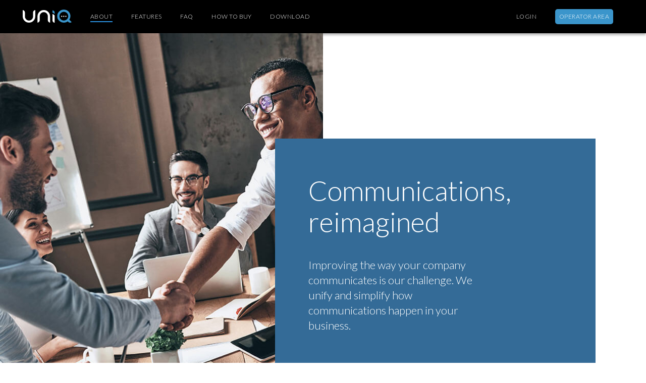

--- FILE ---
content_type: text/html; charset=UTF-8
request_url: https://uniq.app/mx-en/about/
body_size: 15926
content:
<!DOCTYPE html>
<html class="wide wow-animation smoothscroll scrollTo">
	<head>
		<!-- Site Title-->
		<title>About - Uniq</title>
		<meta charset="UTF-8">
		<meta name="viewport" content="width=device-width, height=device-height, initial-scale=1.0, maximum-scale=1.0, user-scalable=0">
		<meta http-equiv="X-UA-Compatible" content="IE=Edge">
		<link rel="icon" href="https://uniq.app/tcontent/dist/img/favicon.png" type="image/png">
		
		<!-- Fonts-->
		<link rel="stylesheet" type="text/css" href="//fonts.googleapis.com/css?family=Roboto:400,700,300">
		<link href="https://fonts.googleapis.com/css?family=Ubuntu:300,300i,400,400i,500,500i,700,700i" rel="stylesheet">

		<!-- Stylesheets-->
		<link rel="stylesheet" href="//code.jquery.com/ui/1.12.1/themes/smoothness/jquery-ui.css">
		<link rel="stylesheet" href="https://uniq.app/tcontent/dist/css/main.min.css">
		
		<link rel="alternate" hreflang="pt-br" href="https://uniq.app/br/sobre/" />
<link rel="alternate" hreflang="en-br" href="https://uniq.app/br-en/about/" />
<link rel="alternate" hreflang="en-co" href="https://uniq.app/co-en/about/" />
<link rel="alternate" hreflang="es-co" href="https://uniq.app/co/sobre/" />
<link rel="alternate" hreflang="en-mx" href="https://uniq.app/mx-en/about/" />
<link rel="alternate" hreflang="es-mx" href="https://uniq.app/mx/sobre/" />
<link rel="alternate" hreflang="en-us" href="https://uniq.app/us/about/" />
<link rel="alternate" hreflang="es-us" href="https://uniq.app/us-es/sobre/" />
<link rel="canonical" href="https://uniq.app/mx-en/about/" />
<meta property="og:locale" content="en_US" />
<meta property="og:type" content="article" />
<meta property="og:title" content="About - Uniq" />
<meta property="og:url" content="https://uniq.app/mx-en/about/" />
<meta property="og:site_name" content="Uniq" />
<meta property="article:publisher" content="https://www.facebook.com/UniqCommunications/" />
<meta name="twitter:card" content="summary_large_image" />
<meta name="twitter:title" content="About - Uniq" />
<meta name="twitter:site" content="@UniqOficial" />
<meta name="twitter:creator" content="@UniqOficial" />
<script type='application/ld+json' class='yoast-schema-graph yoast-schema-graph--main'>{"@context":"https://schema.org","@graph":[{"@type":"Organization","@id":"https://uniq.app/mx-en/#organization","name":"","url":"https://uniq.app/mx-en/","sameAs":["https://www.facebook.com/UniqCommunications/","https://www.instagram.com/uniq_oficial/","https://twitter.com/UniqOficial"]},{"@type":"WebSite","@id":"https://uniq.app/mx-en/#website","url":"https://uniq.app/mx-en/","name":"Uniq","publisher":{"@id":"https://uniq.app/mx-en/#organization"},"potentialAction":{"@type":"SearchAction","target":"https://uniq.app/mx-en/?s={search_term_string}","query-input":"required name=search_term_string"}},{"@type":"WebPage","@id":"https://uniq.app/mx-en/about/#webpage","url":"https://uniq.app/mx-en/about/","inLanguage":"en-mx","name":"About - Uniq","isPartOf":{"@id":"https://uniq.app/mx-en/#website"},"datePublished":"2019-02-26T19:31:01-03:00","dateModified":"2019-05-17T20:07:56-03:00"}]}</script>
<link rel='dns-prefetch' href='//s.w.org' />
<link rel='stylesheet' id='wp-block-library-css'  href='https://uniq.app/include/css/dist/block-library/style.min.css' type='text/css' media='all' />
<link rel='stylesheet' id='contact-form-7-css'  href='https://uniq.app/content/plugins/contact-form-7/includes/css/styles.css' type='text/css' media='all' />
<link rel='stylesheet' id='wpml-legacy-post-translations-0-css'  href='//uniq.app/content/plugins/sitepress-multilingual-cms/templates/language-switchers/legacy-post-translations/style.css' type='text/css' media='all' />
<link rel='stylesheet' id='wpml-menu-item-0-css'  href='//uniq.app/content/plugins/sitepress-multilingual-cms/templates/language-switchers/menu-item/style.css' type='text/css' media='all' />
<link rel='stylesheet' id='main-css-css'  href='https://uniq.app/tcontent/dist/css/main.min.css' type='text/css' media='all' />
<script type='text/javascript' src='https://uniq.app/include/js/jquery/jquery.js'></script>
<script type='text/javascript' src='https://uniq.app/include/js/jquery/jquery-migrate.min.js'></script>
<link rel='https://api.w.org/' href='https://uniq.app/mx-en/wp-json/' />
<link rel='shortlink' href='https://uniq.app/mx-en/?p=7517' />
<link rel="alternate" type="application/json+oembed" href="https://uniq.app/mx-en/wp-json/oembed/1.0/embed/?url=https%3A%2F%2Funiq.app%2Fmx-en%2Fabout%2F" />
<link rel="alternate" type="text/xml+oembed" href="https://uniq.app/mx-en/wp-json/oembed/1.0/embed/?url=https%3A%2F%2Funiq.app%2Fmx-en%2Fabout%2F&#038;format=xml" />

		<!-- Google Tag Manager -->

		<script>(function(w,d,s,l,i){w[l]=w[l]||[];w[l].push({'gtm.start':
		new Date().getTime(),event:'gtm.js'});var f=d.getElementsByTagName(s)[0],
		j=d.createElement(s),dl=l!='dataLayer'?'&l='+l:'';j.async=true;j.src=
		'https://www.googletagmanager.com/gtm.js?id='+i+dl;f.parentNode.insertBefore(j,f);
		})(window,document,'script','dataLayer','GTM-PNZJW3S');</script>
		<!-- End Google Tag Manager -->

		<!-- mailchimp -->
	</head>

  	<body class="page-template page-template-page-about page-template-page-about-php page page-id-7517 mx-en">
		<!-- Page Header-->
		<header class="header header-panel-absolute">
			<div class="wrap">
			<a href="https://uniq.app/mx-en/" class="logo">
				<svg xmlns="http://www.w3.org/2000/svg" width="97" height="27" fill="none" viewBox="0 0 97 27"> <mask id="a" width="25" height="26" x="0" y="0" maskUnits="userSpaceOnUse"> <path fill="#fff" fill-rule="evenodd" d="M0 .932h24.906v25.015H0V.932z" clip-rule="evenodd"/> </mask> <g mask="url(#a)"> <path fill="#fff" fill-rule="evenodd" d="M20.525 5.873v7.523c0 2.253-.79 4.233-2.347 5.885-1.564 1.66-3.484 2.502-5.708 2.502-2.244 0-4.174-.835-5.737-2.48-1.559-1.643-2.35-3.63-2.35-5.907V5.873c0-1.372-.471-2.516-1.441-3.501C2.097 1.512 1.13 1.038 0 .932v12.464c0 3.447 1.232 6.431 3.663 8.871 2.43 2.442 5.393 3.68 8.807 3.68 3.391 0 6.344-1.238 8.775-3.681 2.43-2.436 3.66-5.42 3.66-8.87V.932c-1.129.106-2.095.58-2.94 1.441-.97.984-1.44 2.13-1.44 3.5z" clip-rule="evenodd"/> </g> <path fill="#fff" fill-rule="evenodd" d="M41.766.932c-3.414 0-6.376 1.237-8.806 3.678-2.431 2.443-3.663 5.428-3.663 8.873v12.464c1.13-.105 2.096-.579 2.942-1.44.97-.986 1.44-2.13 1.44-3.5v-7.524c0-2.276.792-4.263 2.351-5.904 1.563-1.65 3.493-2.486 5.736-2.486 2.224 0 4.145.842 5.708 2.503 1.558 1.655 2.348 3.636 2.348 5.887v7.524c0 1.368.47 2.513 1.438 3.5.848.86 1.814 1.334 2.943 1.44V13.483c0-3.448-1.232-6.433-3.661-8.872C48.11 2.17 45.158.932 41.766.932z" clip-rule="evenodd"/> <path fill="#3B95CB" fill-rule="evenodd" d="M59.017 1.405V6.04c1.796.68 3.29 1.916 4.356 3.01V6.316c0-1.363-.468-2.5-1.432-3.48-.84-.855-1.8-1.326-2.924-1.431z" clip-rule="evenodd"/> <path fill="#fff" fill-rule="evenodd" d="M59.017 21.339c0 1.36.468 2.499 1.432 3.478.84.857 1.802 1.328 2.925 1.433V11.638c-1.067-1.094-2.56-2.33-4.357-3.01v12.71zM80.26 13.4a1.16 1.16 0 0 0 1.15 1.168 1.16 1.16 0 0 0 1.148-1.168c0-.643-.516-1.169-1.149-1.169-.632 0-1.148.526-1.148 1.169zM84.342 13.4a1.16 1.16 0 0 0 1.148 1.168c.635 0 1.15-.525 1.15-1.168 0-.643-.515-1.169-1.15-1.169-.632 0-1.148.526-1.148 1.169zM76.18 13.4a1.16 1.16 0 0 0 1.15 1.168 1.16 1.16 0 0 0 1.148-1.168c0-.643-.516-1.169-1.149-1.169-.632 0-1.148.526-1.148 1.169z" clip-rule="evenodd"/> <mask id="b2" width="29" height="27" x="68" y="0" maskUnits="userSpaceOnUse"> <path fill="#fff" fill-rule="evenodd" d="M68.266.057H96.99v26.7H68.267V.056z" clip-rule="evenodd"/> </mask> <g mask="url(#b2)"> <path fill="#3B95CB" fill-rule="evenodd" d="M84.227 21.272l.042.042-.808.167a8.867 8.867 0 0 1-1.959.225c-.015 0-.03.003-.046.003-1.806 0-3.416-.491-4.808-1.457-2.339-1.545-3.88-4.174-3.88-7.16 0-4.756 3.91-8.613 8.734-8.613s8.734 3.857 8.734 8.614c0 3.817-2.521 7.05-6.009 8.18zm8.078-1.004a12.71 12.71 0 0 0 2.285-7.266c0-3.335-1.29-6.366-3.391-8.661-.141-.15-.272-.302-.421-.448-.102-.098-.21-.182-.313-.277a13.26 13.26 0 0 0-1.944-1.499c-.248-.157-.5-.308-.758-.45-.109-.058-.22-.113-.33-.168a13.04 13.04 0 0 0-.901-.42c-.036-.015-.073-.028-.109-.042-1.53-.622-3.2-.98-4.96-.98-1.713 0-3.339.342-4.837.933-.11.042-.22.083-.33.129a12.98 12.98 0 0 0-.71.331c-.176.087-.35.177-.523.272-.203.113-.401.232-.597.355a13.144 13.144 0 0 0-2.032 1.563c-.094.086-.192.163-.284.252-.174.17-.328.35-.491.525-2.244 2.412-3.393 5.298-3.393 8.6 0 3.26 1.12 6.104 3.307 8.478.189.204.372.412.576.61.052.05.107.09.16.14.246.238.505.462.77.68.032.026.063.054.096.08a13.132 13.132 0 0 0 8.289 2.942c1.94 0 3.776-.426 5.434-1.171.85-.383 1.633-.877 2.375-1.422l1.223 1.207c.946.933 2.069 1.387 3.432 1.386 1.19.001 2.197-.346 3.064-1.057l-4.687-4.622z" clip-rule="evenodd"/> </g> </svg>
			</a>
			<div class="menublock">
				<nav class="menu">
    <div class="menu-header-es-en-mex-container"><ul id="menu-header-es-en-mex" class="nav"><li id="menu-item-7768" class="menu-item menu-item-type-post_type menu-item-object-page current-menu-item page_item page-item-7517 current_page_item menu-item-7768"><a href="https://uniq.app/mx-en/about/">About</a></li>
<li id="menu-item-7765" class="menu-item menu-item-type-post_type menu-item-object-page menu-item-7765"><a href="https://uniq.app/mx-en/features/">Features</a></li>
<li id="menu-item-7948" class="menu-item menu-item-type-custom menu-item-object-custom menu-item-7948"><a href="https://uniq.app/mx-en/faq/">FAQ</a></li>
<li id="menu-item-7766" class="menu-item menu-item-type-post_type menu-item-object-page menu-item-7766"><a href="https://uniq.app/mx-en/how-to-buy/">How to buy</a></li>
<li id="menu-item-7764" class="menu-item menu-item-type-post_type menu-item-object-page menu-item-7764"><a href="https://uniq.app/mx-en/download/">Download</a></li>
<li id="menu-item-wpml-ls-24-mx-en" class="menu-item wpml-ls-slot-24 wpml-ls-item wpml-ls-item-mx-en wpml-ls-current-language wpml-ls-menu-item menu-item-type-wpml_ls_menu_item menu-item-object-wpml_ls_menu_item menu-item-has-children menu-item-wpml-ls-24-mx-en"><a title="México - English" href="https://uniq.app/mx-en/about/"><span class="wpml-ls-native">México &#8211; English</span></a>
<ul class="sub-menu">
	<li id="menu-item-wpml-ls-24-br" class="menu-item wpml-ls-slot-24 wpml-ls-item wpml-ls-item-br wpml-ls-menu-item wpml-ls-first-item menu-item-type-wpml_ls_menu_item menu-item-object-wpml_ls_menu_item menu-item-wpml-ls-24-br"><a title="Brasil - Português" href="https://uniq.app/br/sobre/"><span class="wpml-ls-native">Brasil &#8211; Português</span></a></li>
	<li id="menu-item-wpml-ls-24-br-en" class="menu-item wpml-ls-slot-24 wpml-ls-item wpml-ls-item-br-en wpml-ls-menu-item menu-item-type-wpml_ls_menu_item menu-item-object-wpml_ls_menu_item menu-item-wpml-ls-24-br-en"><a title="Brazil - English" href="https://uniq.app/br-en/about/"><span class="wpml-ls-native">Brazil &#8211; English</span></a></li>
	<li id="menu-item-wpml-ls-24-co-en" class="menu-item wpml-ls-slot-24 wpml-ls-item wpml-ls-item-co-en wpml-ls-menu-item menu-item-type-wpml_ls_menu_item menu-item-object-wpml_ls_menu_item menu-item-wpml-ls-24-co-en"><a title="Colômbia - English" href="https://uniq.app/co-en/about/"><span class="wpml-ls-native">Colômbia &#8211; English</span></a></li>
	<li id="menu-item-wpml-ls-24-co" class="menu-item wpml-ls-slot-24 wpml-ls-item wpml-ls-item-co wpml-ls-menu-item menu-item-type-wpml_ls_menu_item menu-item-object-wpml_ls_menu_item menu-item-wpml-ls-24-co"><a title="Colômbia - Español" href="https://uniq.app/co/sobre/"><span class="wpml-ls-native">Colômbia &#8211; Español</span></a></li>
	<li id="menu-item-wpml-ls-24-mx" class="menu-item wpml-ls-slot-24 wpml-ls-item wpml-ls-item-mx wpml-ls-menu-item menu-item-type-wpml_ls_menu_item menu-item-object-wpml_ls_menu_item menu-item-wpml-ls-24-mx"><a title="México - Español" href="https://uniq.app/mx/sobre/"><span class="wpml-ls-native">México &#8211; Español</span></a></li>
	<li id="menu-item-wpml-ls-24-us" class="menu-item wpml-ls-slot-24 wpml-ls-item wpml-ls-item-us wpml-ls-menu-item menu-item-type-wpml_ls_menu_item menu-item-object-wpml_ls_menu_item menu-item-wpml-ls-24-us"><a title="United States - English" href="https://uniq.app/us/about/"><span class="wpml-ls-native">United States &#8211; English</span></a></li>
	<li id="menu-item-wpml-ls-24-us-es" class="menu-item wpml-ls-slot-24 wpml-ls-item wpml-ls-item-us-es wpml-ls-menu-item wpml-ls-last-item menu-item-type-wpml_ls_menu_item menu-item-object-wpml_ls_menu_item menu-item-wpml-ls-24-us-es"><a title="United States - Español" href="https://uniq.app/us-es/sobre/"><span class="wpml-ls-native">United States &#8211; Español</span></a></li>
</ul>
</li>
</ul></div></nav>




<nav class="access">
                    <a href="https://web.uniq.app" class="linklogin">Login</a>
                <a href="https://uniq.app/mx-en/operators/" class="btn">Operator Area</a>
</nav>			</div>

			<div class="burgue-menu toggle-menu">
				<svg id="Layer_1_1_" style="enable-background:new 0 0 16 16;" version="1.1" viewBox="0 0 16 16" xml:space="preserve" xmlns="http://www.w3.org/2000/svg" xmlns:xlink="http://www.w3.org/1999/xlink"><rect height="2" width="16"/><rect height="2" width="16" y="7"/><rect height="2" width="16" y="14"/></svg>
			</div>
			</div>
		</header>
		<div class="overlay-alert"></div>
		

		<div class="menu-mobile">
			<div class="overlay"></div>
			<div class="nav-mobile">
			<i class="close toggle-menu">
				<svg width="36" height="36" viewBox="0 0 36 36" fill="none" xmlns="http://www.w3.org/2000/svg"> <path fill-rule="evenodd" clip-rule="evenodd" d="M28.3754 9.73038L26.2697 7.62463L17.9213 15.9729L9.57303 7.62463L7.46729 9.73038L15.8156 18.0787L7.46729 26.427L9.57303 28.5327L17.9213 20.1844L26.2697 28.5327L28.3754 26.427L20.0271 18.0787L28.3754 9.73038Z" fill="#3B95CB"/> </svg>
			</i>
			
			<nav class="menu">
    <div class="menu-header-es-en-mex-container"><ul id="menu-header-es-en-mex-1" class="nav"><li class="menu-item menu-item-type-post_type menu-item-object-page current-menu-item page_item page-item-7517 current_page_item menu-item-7768"><a href="https://uniq.app/mx-en/about/">About</a></li>
<li class="menu-item menu-item-type-post_type menu-item-object-page menu-item-7765"><a href="https://uniq.app/mx-en/features/">Features</a></li>
<li class="menu-item menu-item-type-custom menu-item-object-custom menu-item-7948"><a href="https://uniq.app/mx-en/faq/">FAQ</a></li>
<li class="menu-item menu-item-type-post_type menu-item-object-page menu-item-7766"><a href="https://uniq.app/mx-en/how-to-buy/">How to buy</a></li>
<li class="menu-item menu-item-type-post_type menu-item-object-page menu-item-7764"><a href="https://uniq.app/mx-en/download/">Download</a></li>
<li class="menu-item wpml-ls-slot-24 wpml-ls-item wpml-ls-item-mx-en wpml-ls-current-language wpml-ls-menu-item menu-item-type-wpml_ls_menu_item menu-item-object-wpml_ls_menu_item menu-item-has-children menu-item-wpml-ls-24-mx-en"><a title="México - English" href="https://uniq.app/mx-en/about/"><span class="wpml-ls-native">México &#8211; English</span></a>
<ul class="sub-menu">
	<li class="menu-item wpml-ls-slot-24 wpml-ls-item wpml-ls-item-br wpml-ls-menu-item wpml-ls-first-item menu-item-type-wpml_ls_menu_item menu-item-object-wpml_ls_menu_item menu-item-wpml-ls-24-br"><a title="Brasil - Português" href="https://uniq.app/br/sobre/"><span class="wpml-ls-native">Brasil &#8211; Português</span></a></li>
	<li class="menu-item wpml-ls-slot-24 wpml-ls-item wpml-ls-item-br-en wpml-ls-menu-item menu-item-type-wpml_ls_menu_item menu-item-object-wpml_ls_menu_item menu-item-wpml-ls-24-br-en"><a title="Brazil - English" href="https://uniq.app/br-en/about/"><span class="wpml-ls-native">Brazil &#8211; English</span></a></li>
	<li class="menu-item wpml-ls-slot-24 wpml-ls-item wpml-ls-item-co-en wpml-ls-menu-item menu-item-type-wpml_ls_menu_item menu-item-object-wpml_ls_menu_item menu-item-wpml-ls-24-co-en"><a title="Colômbia - English" href="https://uniq.app/co-en/about/"><span class="wpml-ls-native">Colômbia &#8211; English</span></a></li>
	<li class="menu-item wpml-ls-slot-24 wpml-ls-item wpml-ls-item-co wpml-ls-menu-item menu-item-type-wpml_ls_menu_item menu-item-object-wpml_ls_menu_item menu-item-wpml-ls-24-co"><a title="Colômbia - Español" href="https://uniq.app/co/sobre/"><span class="wpml-ls-native">Colômbia &#8211; Español</span></a></li>
	<li class="menu-item wpml-ls-slot-24 wpml-ls-item wpml-ls-item-mx wpml-ls-menu-item menu-item-type-wpml_ls_menu_item menu-item-object-wpml_ls_menu_item menu-item-wpml-ls-24-mx"><a title="México - Español" href="https://uniq.app/mx/sobre/"><span class="wpml-ls-native">México &#8211; Español</span></a></li>
	<li class="menu-item wpml-ls-slot-24 wpml-ls-item wpml-ls-item-us wpml-ls-menu-item menu-item-type-wpml_ls_menu_item menu-item-object-wpml_ls_menu_item menu-item-wpml-ls-24-us"><a title="United States - English" href="https://uniq.app/us/about/"><span class="wpml-ls-native">United States &#8211; English</span></a></li>
	<li class="menu-item wpml-ls-slot-24 wpml-ls-item wpml-ls-item-us-es wpml-ls-menu-item wpml-ls-last-item menu-item-type-wpml_ls_menu_item menu-item-object-wpml_ls_menu_item menu-item-wpml-ls-24-us-es"><a title="United States - Español" href="https://uniq.app/us-es/sobre/"><span class="wpml-ls-native">United States &#8211; Español</span></a></li>
</ul>
</li>
</ul></div></nav>




<nav class="access">
                    <a href="https://web.uniq.app" class="linklogin">Login</a>
                <a href="https://uniq.app/mx-en/operators/" class="btn">Operator Area</a>
</nav>	
			</div>
		</div>
		<!-- Page Content-->
<main class="content main-sobre">
    <header class="header-main">
      <div class="info-header">
        <h1>Communications, reimagined</h1>
        <p>Improving the way your company communicates is our challenge. We unify and simplify how communications happen in your business.</p>
      </div>
      <figure style="background-image:url(https://uniq.app/media/reimagined-N.jpg);"></figure>
      <figure class="image-mobile" style="background-image:url(https://uniq.app/media/reimagined-N-M.jpg);"></figure>
    </header>
    

    
    <section class="about">
      <div class="wrap">
        <div class="col col1">
          <h2>Uniq is a unified communication tool for companies</h2>
          
          <p>Developed to organize communications in companies of all sizes, Uniq is a unique product offer with audio and video messaging, file sharing and telephony in a unified and easy to use collaborative tool. It also includes the use of multiple devices, such as telephones, computers and smartphones, increasing user mobility and availability. Uniq delivers legacy PBX system features, as well as benefits from telephony service applications and brings users a new concept in corporate communications.</p>
        </div>
        <div class="col col2">
          <figure>
            <img src="https://uniq.app/media/about-N-2.png" alt="Ilustração Uniq">
          </figure>
        </div>
      </div>
    </section>
    <section class="infos">
      <div class="content-infos">
                    <div class="info">
                <div class="content">
                  <i class="icon">
                  <svg width="78" height="90" viewBox="0 0 78 90" fill="none" xmlns="http://www.w3.org/2000/svg"> <path d="M38.837 29.424C32.655 29.424 27.625 24.395 27.625 18.212C27.625 12.029 32.654 7 38.837 7C45.019 7 50.049 12.029 50.049 18.212C50.049 24.395 45.019 29.424 38.837 29.424ZM38.837 9.045C33.782 9.045 29.669 13.158 29.669 18.213C29.669 23.268 33.782 27.381 38.837 27.381C43.892 27.381 48.005 23.268 48.005 18.213C48.005 13.158 43.892 9.045 38.837 9.045Z" fill="white"/> <path d="M48.148 89.9H29.536C28.435 89.9 27.491 88.682 27.491 87.685V63.744C26.064 62.285 23.999 59.933 23.999 58.553V36.576C23.999 34.297 26.007 31.635 31.665 31.635H45.486C50.784 31.635 53.641 34.181 53.641 36.576L53.673 58.552C53.673 59.935 51.589 62.286 50.148 63.747V87.685C50.15 88.688 49.257 89.9 48.148 89.9ZM29.672 87.855H48.002C48.049 87.799 48.098 87.713 48.106 87.664L48.105 62.896L48.407 62.597C50.043 60.975 51.549 59.072 51.63 58.525L51.597 36.577C51.597 35.668 50.058 33.679 45.486 33.679H31.665C27.781 33.679 26.043 35.134 26.043 36.575V58.552C26.121 59.073 27.613 60.977 29.236 62.6L29.535 62.899V87.684C29.547 87.708 29.613 87.798 29.672 87.855Z" fill="white"/> <path d="M14.837 22.424C8.655 22.424 3.625 17.395 3.625 11.212C3.625 5.029 8.654 0 14.837 0C21.019 0 26.049 5.029 26.049 11.212C26.049 17.395 21.019 22.424 14.837 22.424ZM14.837 2.045C9.782 2.045 5.669 6.158 5.669 11.213C5.669 16.268 9.782 20.381 14.837 20.381C19.892 20.381 24.005 16.268 24.005 11.213C24.005 6.158 19.892 2.045 14.837 2.045Z" fill="white"/> <path d="M7.666 26.68H23.861V24.636H7.666C2.008 24.636 0 27.298 0 29.577V51.554C0 52.934 2.065 55.285 3.492 56.745V80.686C3.492 81.683 4.436 82.901 5.537 82.901H23.856L23.862 80.857H5.672C5.613 80.8 5.547 80.709 5.536 80.686V55.9L5.237 55.601C3.614 53.978 2.122 52.074 2.044 51.553V29.576C2.044 28.135 3.782 26.68 7.666 26.68Z" fill="white"/> <path d="M50.999 11.212C50.999 5.03 56.029 0 62.211 0C68.393 0 73.423 5.029 73.423 11.212C73.423 17.395 68.394 22.424 62.211 22.424C56.029 22.424 50.999 17.395 50.999 11.212ZM53.044 11.212C53.044 16.267 57.157 20.38 62.212 20.38C67.267 20.38 71.38 16.267 71.38 11.212C71.38 6.157 67.266 2.045 62.211 2.045C57.156 2.045 53.044 6.157 53.044 11.212Z" fill="white"/> <path d="M69.382 26.68H53.187V24.636H69.382C75.04 24.636 77.048 27.298 77.048 29.577V51.554C77.048 52.934 74.983 55.285 73.556 56.745V80.686C73.556 81.683 72.612 82.901 71.511 82.901H53.193L53.187 80.857H71.376C71.435 80.8 71.501 80.709 71.512 80.686V55.9L71.811 55.601C73.434 53.978 74.926 52.074 75.004 51.553V29.576C75.004 28.135 73.266 26.68 69.382 26.68Z" fill="white"/> </svg>                  </i>
                  <div class="text">
                    <h3>About us</h3>
                    <p>We believe communications are the key to developing organizations and people, and we can contribute to this growth with our experience.</p>
                  </div>
                </div>
              </div>
                          <div class="info">
                <div class="content">
                  <i class="icon">
                  <svg width="90" height="90" viewBox="0 0 90 90" fill="none" xmlns="http://www.w3.org/2000/svg"> <path d="M38.769 18.9409H31.1853C30.4867 18.9409 29.9214 19.5063 29.9214 20.2036V27.78C29.9214 28.4773 30.4867 29.0427 31.1853 29.0427H38.769C39.4677 29.0427 40.033 28.4773 40.033 27.78V20.2036C40.033 19.5063 39.4677 18.9409 38.769 18.9409ZM37.5051 26.5172H32.4493V21.4663H37.5051V26.5172ZM45.0888 23.9918C45.0888 23.2944 45.6541 22.7291 46.3527 22.7291H62.7841C63.4827 22.7291 64.0481 23.2944 64.0481 23.9918C64.0481 24.6891 63.4827 25.2545 62.7841 25.2545H46.3527C45.6541 25.2545 45.0888 24.6891 45.0888 23.9918ZM38.769 35.3563H31.1853C30.4867 35.3563 29.9214 35.9217 29.9214 36.619V44.1954C29.9214 44.8927 30.4867 45.4581 31.1853 45.4581H38.769C39.4677 45.4581 40.033 44.8927 40.033 44.1954V36.619C40.033 35.9217 39.4677 35.3563 38.769 35.3563ZM37.5051 42.9327H32.4493V37.8818H37.5051V42.9327ZM64.0481 40.4072C64.0481 41.1045 63.4827 41.6699 62.7841 41.6699H46.3527C45.6541 41.6699 45.0888 41.1045 45.0888 40.4072C45.0888 39.7099 45.6541 39.1445 46.3527 39.1445H62.7841C63.4827 39.1445 64.0481 39.7099 64.0481 40.4072ZM38.769 51.7717H31.1853C30.4867 51.7717 29.9214 52.3371 29.9214 53.0345V60.6108C29.9214 61.3081 30.4867 61.8735 31.1853 61.8735H38.769C39.4677 61.8735 40.033 61.3081 40.033 60.6108V53.0345C40.033 52.3371 39.4677 51.7717 38.769 51.7717ZM37.5051 59.3481H32.4493V54.2972H37.5051V59.3481ZM64.0481 56.8226C64.0481 57.52 63.4827 58.0854 62.7841 58.0854H46.3527C45.6541 58.0854 45.0888 57.52 45.0888 56.8226C45.0888 56.1253 45.6541 55.5599 46.3527 55.5599H62.7841C63.4827 55.5599 64.0481 56.1253 64.0481 56.8226ZM83.6258 74.8103C83.5685 74.6876 83.4874 74.5823 83.397 74.486C83.3874 74.4757 83.3839 74.4614 83.374 74.4515L74.1597 65.2473V13.89C74.1597 13.7215 74.1254 13.5567 74.0616 13.4041C73.9975 13.2505 73.9046 13.1121 73.7885 12.9963L61.1509 0.371018C61.0352 0.255027 60.8968 0.162311 60.7431 0.098188C60.5903 0.0344505 60.4253 0 60.2562 0H22.3376C21.639 0 21.0737 0.56539 21.0737 1.26273V12.2123L16.4573 7.6004L12.8827 4.02864L9.30807 0.457491C8.81434 -0.0357608 8.01449 -0.0357608 7.52076 0.457491L0.370299 7.6004C-0.123433 8.09365 -0.123433 8.89272 0.370299 9.38597L3.94491 12.9577L7.52076 16.5289L21.0737 30.0686V74.5008C21.0737 75.1981 21.639 75.7635 22.3376 75.7635H66.8117L74.4362 83.3799C74.4464 83.3901 74.4602 83.393 74.4706 83.4028C74.5669 83.4931 74.6725 83.5742 74.7954 83.6315L88.2014 89.8816C88.373 89.9612 88.5544 90 88.7359 90C89.0642 90 89.3876 89.8724 89.6295 89.6301C90.006 89.2546 90.106 88.6842 89.8813 88.2033L83.6258 74.8103ZM61.5202 4.31102L69.8445 12.6273H61.5202V4.31102ZM8.41442 3.13585L10.2017 4.92142L4.83857 10.2794L3.05126 8.49318L8.41442 3.13585ZM11.989 6.70699L13.7763 8.49318L11.0954 11.1719L8.41434 13.8505L6.62588 12.0649L11.989 6.70699ZM10.2017 15.6361L12.8827 12.9574L15.5636 10.2788L21.0737 15.7834V26.4975L10.2017 15.6361ZM23.6016 29.5609C23.6017 29.5523 23.6017 29.5443 23.6016 29.5356V2.52545H58.9923V13.89C58.9923 14.5873 59.5576 15.1527 60.2562 15.1527H71.6318V73.2381H67.3453C67.3366 73.2379 67.3286 73.2379 67.32 73.2381H23.6016V29.5609ZM72.8957 75.7635C73.5944 75.7635 74.1597 75.1981 74.1597 74.5008V68.8182L80.693 75.3443L78.0114 78.0229L75.3298 80.7016L70.3865 75.7635H72.8957ZM77.4998 82.1055L82.0977 77.5121L86.1203 86.1249L77.4998 82.1055Z" fill="white"/> </svg>                  </i>
                  <div class="text">
                    <h3>What we do</h3>
                    <p>We have developed a product capable of unifying and simplifying corporate communications, exploring user potential at the highest level.</p>
                  </div>
                </div>
              </div>
                          <div class="info">
                <div class="content">
                  <i class="icon">
                  <svg width="90" height="90" viewBox="0 0 90 90" fill="none" xmlns="http://www.w3.org/2000/svg"> <path d="M45.1469 31.3944C45.7417 31.3944 46.3121 31.1581 46.7327 30.7375C47.1533 30.3169 47.3896 29.7465 47.3896 29.1517C47.3896 28.5569 47.1533 27.9865 46.7327 27.5659C46.3121 27.1453 45.7417 26.9091 45.1469 26.9091C41.5984 26.9091 38.1297 27.9613 35.1792 29.9327C32.2288 31.9041 29.9292 34.7062 28.5713 37.9845C27.2133 41.2629 26.858 44.8703 27.5503 48.3506C28.2426 51.8308 29.9513 55.0277 32.4605 57.5368C34.9696 60.0459 38.1664 61.7547 41.6467 62.447C45.127 63.1392 48.7344 62.7839 52.0127 61.426C55.2911 60.0681 58.0931 57.7685 60.0646 54.818C62.036 51.8676 63.0882 48.3988 63.0882 44.8504C63.0882 44.2556 62.8519 43.6852 62.4314 43.2646C62.0108 42.844 61.4403 42.6077 60.8456 42.6077C60.2508 42.6077 59.6803 42.844 59.2597 43.2646C58.8392 43.6852 58.6029 44.2556 58.6029 44.8504C58.6029 47.5117 57.8137 50.1133 56.3351 52.3261C54.8566 54.539 52.755 56.2636 50.2963 57.2821C47.8375 58.3005 45.132 58.567 42.5218 58.0478C39.9116 57.5286 37.5139 56.2471 35.6321 54.3652C33.7502 52.4833 32.4687 50.0857 31.9495 47.4755C31.4303 44.8653 31.6967 42.1598 32.7152 39.701C33.7336 37.2422 35.4583 35.1407 37.6711 33.6621C39.884 32.1836 42.4856 31.3944 45.1469 31.3944Z" fill="white"/> <path d="M87.9367 31.5302C87.753 30.9695 87.3559 30.5037 86.8313 30.2336C86.3067 29.9635 85.6968 29.9108 85.1337 30.087C84.5706 30.2632 84.0995 30.6541 83.8225 31.175C83.5454 31.696 83.4846 32.3051 83.6532 32.8705C86.3677 41.5212 86.1025 50.8323 82.9 59.3145C79.6975 67.7966 73.7427 74.9596 65.9883 79.6576C58.2338 84.3557 49.1278 86.3173 40.1268 85.2286C31.1258 84.14 22.75 80.064 16.3392 73.6527C9.92844 67.2414 5.85311 58.8653 4.76514 49.8642C3.67718 40.8632 5.63946 31.7573 10.3381 24.0032C15.0367 16.2491 22.2002 10.2949 30.6825 7.09302C39.1649 3.89114 48.4761 3.62663 57.1266 6.34179C57.4094 6.43659 57.7082 6.47402 58.0057 6.4519C58.3031 6.42978 58.5932 6.34855 58.8589 6.21295C59.1245 6.07736 59.3605 5.89014 59.5529 5.66224C59.7453 5.43434 59.8904 5.17035 59.9795 4.88571C60.0687 4.60107 60.1001 4.30151 60.0721 4.00456C60.044 3.70762 59.9571 3.41924 59.8162 3.15633C59.6753 2.89341 59.4834 2.66123 59.2518 2.47339C59.0201 2.28554 58.7532 2.1458 58.4669 2.06233C48.8598 -0.950803 38.5198 -0.655022 29.1007 2.90237C19.6816 6.45976 11.7276 13.0732 6.511 21.6849C1.29438 30.2966 -0.88346 40.409 0.32581 50.4047C1.53508 60.4003 6.06159 69.7016 13.1813 76.8208C20.3011 83.9401 29.6027 88.466 39.5984 89.6746C49.5941 90.8831 59.7063 88.7046 68.3177 83.4874C76.9291 78.2702 83.542 70.3158 87.0987 60.8964C90.6555 51.4771 90.9505 41.137 87.9367 31.5302Z" fill="white"/> <path d="M49.4175 16.0066C49.4228 15.3914 49.1941 14.7971 48.7778 14.3441C48.3614 13.8911 47.7884 13.6133 47.1749 13.5669C46.5047 13.5077 45.8345 13.453 45.1468 13.453C38.937 13.453 32.8667 15.2944 27.7034 18.7444C22.5402 22.1944 18.5159 27.098 16.1395 32.8351C13.7631 38.5722 13.1413 44.8851 14.3528 50.9756C15.5643 57.0661 18.5546 62.6606 22.9456 67.0516C27.3366 71.4426 32.931 74.4329 39.0215 75.6443C45.112 76.8558 51.425 76.234 57.1621 73.8577C62.8992 71.4813 67.8028 67.457 71.2527 62.2937C74.7027 57.1305 76.5441 51.0601 76.5441 44.8503C76.5441 44.0391 76.4944 43.2287 76.3952 42.4236C76.3673 42.1118 76.2749 41.8091 76.1238 41.5348C75.9727 41.2606 75.7663 41.0207 75.5176 40.8305C75.2689 40.6403 74.9833 40.5038 74.6791 40.4298C74.3749 40.3557 74.0585 40.3457 73.7502 40.4004C73.4419 40.4551 73.1484 40.5733 72.8881 40.7474C72.6279 40.9216 72.4068 41.1479 72.2387 41.4121C72.0706 41.6763 71.9592 41.9725 71.9117 42.282C71.8641 42.5915 71.8814 42.9075 71.9625 43.2099C72.0106 43.7531 72.0588 44.294 72.0588 44.8503C72.0588 50.173 70.4804 55.3762 67.5233 59.8018C64.5662 64.2275 60.3631 67.6768 55.4456 69.7137C50.5281 71.7506 45.117 72.2836 39.8966 71.2452C34.6762 70.2068 29.8809 67.6437 26.1172 63.88C22.3535 60.1163 19.7904 55.321 18.752 50.1006C17.7136 44.8802 18.2465 39.4691 20.2834 34.5515C22.3203 29.634 25.7697 25.4309 30.1953 22.4738C34.621 19.5167 39.8241 17.9383 45.1468 17.9383C45.7031 17.9383 46.2419 17.9887 46.785 18.0347L47.2055 18.0719C47.487 18.0841 47.7681 18.0402 48.0324 17.9426C48.2967 17.845 48.5389 17.6957 48.7448 17.5034C48.9508 17.3111 49.1163 17.0797 49.2318 16.8227C49.3474 16.5657 49.4105 16.2883 49.4175 16.0066Z" fill="white"/> <path d="M58.6025 20.1811V28.2232L43.5609 43.2647C43.3483 43.472 43.179 43.7194 43.0628 43.9926C42.9465 44.2658 42.8857 44.5594 42.8838 44.8563C42.882 45.1532 42.939 45.4475 43.0518 45.7221C43.1645 45.9968 43.3307 46.2463 43.5407 46.4563C43.7506 46.6662 44.0001 46.8324 44.2748 46.9451C44.5495 47.0579 44.8438 47.115 45.1407 47.1131C45.4376 47.1112 45.7311 47.0504 46.0043 46.9342C46.2775 46.818 46.525 46.6486 46.7322 46.4361L61.7738 31.3944H69.8159C70.1104 31.3945 70.402 31.3365 70.6741 31.2237C70.9462 31.111 71.1934 30.9457 71.4015 30.7374L84.8575 17.2814C85.1711 16.9678 85.3847 16.5682 85.4712 16.1332C85.5577 15.6982 85.5133 15.2473 85.3436 14.8375C85.1738 14.4278 84.8864 14.0775 84.5177 13.8311C84.1489 13.5847 83.7154 13.4531 83.2718 13.4531H76.5439V6.72508C76.5438 6.28156 76.4122 5.84801 76.1658 5.47925C75.9194 5.11049 75.5691 4.82309 75.1594 4.65337C74.7496 4.48364 74.2987 4.43923 73.8637 4.52575C73.4287 4.61226 73.0292 4.82581 72.7155 5.1394L59.2595 18.5954C59.0512 18.8036 58.886 19.0508 58.7732 19.3228C58.6605 19.5949 58.6025 19.8866 58.6025 20.1811ZM63.0879 21.1096L72.0585 12.139V15.6957C72.0583 15.9903 72.1162 16.282 72.2289 16.5542C72.3415 16.8264 72.5067 17.0737 72.715 17.2819C72.9233 17.4902 73.1706 17.6554 73.4427 17.768C73.7149 17.8807 74.0066 17.9386 74.3012 17.9384H77.8579L68.8873 26.9091H63.0879V21.1096Z" fill="white"/> </svg>                   </i>
                  <div class="text">
                    <h3>Our mission</h3>
                    <p>Our mission is to help companies and employees to communicate more, in simple and efficient ways, in any environment, through the use of technology.</p>
                  </div>
                </div>
              </div>
                  </div>
    </section>

    <section class="simple" style="background-image:url(https://uniq.app/media/simple-N-1.jpg);">
      <div class="content">
        <h2>Make things simple</h2>
  
        <p>Using only one solution, your company will be prepared to face the challenges of the hyperconnectivity age.</p>
  
        <a href="https://uniq.app/mx-en/como-adquirir/" class="btn sing">Como Adquirir</a>
      </div>
    </section>

  </main>


    <!-- Footer-->
    <footer class="footer">
      <div class="wrap">

        <div class="line">
          <a href="https://uniq.app/mx-en/" class="logo">
            <svg xmlns="http://www.w3.org/2000/svg" width="97" height="27" fill="none" viewBox="0 0 97 27"> <mask id="a1" width="25" height="26" x="0" y="0" maskUnits="userSpaceOnUse"> <path fill="#fff" fill-rule="evenodd" d="M0 .932h24.906v25.015H0V.932z" clip-rule="evenodd"/> </mask> <g mask="url(#a1)"> <path fill="#fff" fill-rule="evenodd" d="M20.525 5.873v7.523c0 2.253-.79 4.233-2.347 5.885-1.564 1.66-3.484 2.502-5.708 2.502-2.244 0-4.174-.835-5.737-2.48-1.559-1.643-2.35-3.63-2.35-5.907V5.873c0-1.372-.471-2.516-1.441-3.501C2.097 1.512 1.13 1.038 0 .932v12.464c0 3.447 1.232 6.431 3.663 8.871 2.43 2.442 5.393 3.68 8.807 3.68 3.391 0 6.344-1.238 8.775-3.681 2.43-2.436 3.66-5.42 3.66-8.87V.932c-1.129.106-2.095.58-2.94 1.441-.97.984-1.44 2.13-1.44 3.5z" clip-rule="evenodd"/> </g> <path fill="#fff" fill-rule="evenodd" d="M41.766.932c-3.414 0-6.376 1.237-8.806 3.678-2.431 2.443-3.663 5.428-3.663 8.873v12.464c1.13-.105 2.096-.579 2.942-1.44.97-.986 1.44-2.13 1.44-3.5v-7.524c0-2.276.792-4.263 2.351-5.904 1.563-1.65 3.493-2.486 5.736-2.486 2.224 0 4.145.842 5.708 2.503 1.558 1.655 2.348 3.636 2.348 5.887v7.524c0 1.368.47 2.513 1.438 3.5.848.86 1.814 1.334 2.943 1.44V13.483c0-3.448-1.232-6.433-3.661-8.872C48.11 2.17 45.158.932 41.766.932z" clip-rule="evenodd"/> <path fill="#3B95CB" fill-rule="evenodd" d="M59.017 1.405V6.04c1.796.68 3.29 1.916 4.356 3.01V6.316c0-1.363-.468-2.5-1.432-3.48-.84-.855-1.8-1.326-2.924-1.431z" clip-rule="evenodd"/> <path fill="#fff" fill-rule="evenodd" d="M59.017 21.339c0 1.36.468 2.499 1.432 3.478.84.857 1.802 1.328 2.925 1.433V11.638c-1.067-1.094-2.56-2.33-4.357-3.01v12.71zM80.26 13.4a1.16 1.16 0 0 0 1.15 1.168 1.16 1.16 0 0 0 1.148-1.168c0-.643-.516-1.169-1.149-1.169-.632 0-1.148.526-1.148 1.169zM84.342 13.4a1.16 1.16 0 0 0 1.148 1.168c.635 0 1.15-.525 1.15-1.168 0-.643-.515-1.169-1.15-1.169-.632 0-1.148.526-1.148 1.169zM76.18 13.4a1.16 1.16 0 0 0 1.15 1.168 1.16 1.16 0 0 0 1.148-1.168c0-.643-.516-1.169-1.149-1.169-.632 0-1.148.526-1.148 1.169z" clip-rule="evenodd"/> <mask id="b1" width="29" height="27" x="68" y="0" maskUnits="userSpaceOnUse"> <path fill="#fff" fill-rule="evenodd" d="M68.266.057H96.99v26.7H68.267V.056z" clip-rule="evenodd"/> </mask> <g mask="url(#b1)"> <path fill="#3B95CB" fill-rule="evenodd" d="M84.227 21.272l.042.042-.808.167a8.867 8.867 0 0 1-1.959.225c-.015 0-.03.003-.046.003-1.806 0-3.416-.491-4.808-1.457-2.339-1.545-3.88-4.174-3.88-7.16 0-4.756 3.91-8.613 8.734-8.613s8.734 3.857 8.734 8.614c0 3.817-2.521 7.05-6.009 8.18zm8.078-1.004a12.71 12.71 0 0 0 2.285-7.266c0-3.335-1.29-6.366-3.391-8.661-.141-.15-.272-.302-.421-.448-.102-.098-.21-.182-.313-.277a13.26 13.26 0 0 0-1.944-1.499c-.248-.157-.5-.308-.758-.45-.109-.058-.22-.113-.33-.168a13.04 13.04 0 0 0-.901-.42c-.036-.015-.073-.028-.109-.042-1.53-.622-3.2-.98-4.96-.98-1.713 0-3.339.342-4.837.933-.11.042-.22.083-.33.129a12.98 12.98 0 0 0-.71.331c-.176.087-.35.177-.523.272-.203.113-.401.232-.597.355a13.144 13.144 0 0 0-2.032 1.563c-.094.086-.192.163-.284.252-.174.17-.328.35-.491.525-2.244 2.412-3.393 5.298-3.393 8.6 0 3.26 1.12 6.104 3.307 8.478.189.204.372.412.576.61.052.05.107.09.16.14.246.238.505.462.77.68.032.026.063.054.096.08a13.132 13.132 0 0 0 8.289 2.942c1.94 0 3.776-.426 5.434-1.171.85-.383 1.633-.877 2.375-1.422l1.223 1.207c.946.933 2.069 1.387 3.432 1.386 1.19.001 2.197-.346 3.064-1.057l-4.687-4.622z" clip-rule="evenodd"/> </g> </svg>
          </a>

          
          <!-- <nav class="socials"> -->
          <nav class="socials">                  <a target="_blank"  href="https://www.facebook.com/UniqCommunications/" class="social">
                    <svg height="67px" id="Layer_1" style="enable-background:new 0 0 67 67;" version="1.1" viewBox="0 0 67 67" width="67px" xml:space="preserve" xmlns="http://www.w3.org/2000/svg" xmlns:xlink="http://www.w3.org/1999/xlink"><path d="M28.765,50.32h6.744V33.998h4.499l0.596-5.624h-5.095  l0.007-2.816c0-1.466,0.14-2.253,2.244-2.253h2.812V17.68h-4.5c-5.405,0-7.307,2.729-7.307,7.317v3.377h-3.369v5.625h3.369V50.32z   M33,64C16.432,64,3,50.568,3,34C3,17.431,16.432,4,33,4s30,13.431,30,30C63,50.568,49.568,64,33,64z" style="fill-rule:evenodd;clip-rule:evenodd;fill:#ffffff;"/></svg>                  </a>
                                  <a target="_blank"  href="https://www.instagram.com/uniq_oficial/" class="social">
                    <svg height="67px" id="Layer_2" style="enable-background:new 0 0 67 67;" version="1.1" viewBox="0 0 67 67" width="67px" xml:space="preserve" xmlns="http://www.w3.org/2000/svg" xmlns:xlink="http://www.w3.org/1999/xlink"><path d="M43.271,26.578v-0.006c0.502,0,1.005,0.01,1.508-0.002  c0.646-0.016,1.172-0.57,1.172-1.217c0-0.963,0-1.927,0-2.89c0-0.691-0.547-1.24-1.236-1.241c-0.961,0-1.922-0.001-2.883,0  c-0.688,0.001-1.236,0.552-1.236,1.243c-0.001,0.955-0.004,1.91,0.003,2.865c0.001,0.143,0.028,0.291,0.073,0.426  c0.173,0.508,0.639,0.82,1.209,0.823C42.344,26.579,42.808,26.578,43.271,26.578z M34,27.817c-3.384-0.002-6.135,2.721-6.182,6.089  c-0.049,3.46,2.72,6.201,6.04,6.272c3.454,0.074,6.248-2.686,6.321-6.043C40.254,30.675,37.462,27.815,34,27.817z M22.046,31.116  v0.082c0,4.515-0.001,9.03,0,13.545c0,0.649,0.562,1.208,1.212,1.208c7.16,0.001,14.319,0.001,21.479,0  c0.656,0,1.215-0.557,1.215-1.212c0.001-4.509,0-9.02,0-13.528v-0.094h-2.912c0.411,1.314,0.537,2.651,0.376,4.014  c-0.161,1.363-0.601,2.631-1.316,3.803s-1.644,2.145-2.779,2.918c-2.944,2.006-6.821,2.182-9.946,0.428  c-1.579-0.885-2.819-2.12-3.685-3.713c-1.289-2.373-1.495-4.865-0.739-7.451C23.983,31.116,23.021,31.116,22.046,31.116z   M46.205,49.255c0.159-0.026,0.318-0.049,0.475-0.083c1.246-0.265,2.264-1.304,2.508-2.557c0.025-0.137,0.045-0.273,0.067-0.409  V21.794c-0.021-0.133-0.04-0.268-0.065-0.401c-0.268-1.367-1.396-2.428-2.78-2.618c-0.058-0.007-0.113-0.02-0.17-0.03H21.761  c-0.147,0.027-0.296,0.047-0.441,0.08c-1.352,0.308-2.352,1.396-2.545,2.766c-0.008,0.057-0.02,0.114-0.029,0.171V46.24  c0.028,0.154,0.05,0.311,0.085,0.465c0.299,1.322,1.427,2.347,2.77,2.52c0.064,0.008,0.13,0.021,0.195,0.03H46.205z M34,64  C17.432,64,4,50.568,4,34C4,17.431,17.432,4,34,4s30,13.431,30,30C64,50.568,50.568,64,34,64z" style="fill-rule:evenodd;clip-rule:evenodd;fill:#ffffff;"/></svg>                  </a>
                                  <a target="_blank"  href="https://twitter.com/UniqOficial/" class="social">
                    <svg height="67px" id="Layer_3" style="enable-background:new 0 0 67 67;" version="1.1" viewBox="0 0 67 67" width="67px" xml:space="preserve" xmlns="http://www.w3.org/2000/svg" xmlns:xlink="http://www.w3.org/1999/xlink"><path d="M38.167,22.283c-2.619,0.953-4.274,3.411-4.086,6.101  l0.063,1.038l-1.048-0.127c-3.813-0.487-7.145-2.139-9.974-4.915l-1.383-1.377l-0.356,1.017c-0.754,2.267-0.272,4.661,1.299,6.271  c0.838,0.89,0.649,1.017-0.796,0.487c-0.503-0.169-0.943-0.296-0.985-0.233c-0.146,0.149,0.356,2.076,0.754,2.839  c0.545,1.06,1.655,2.097,2.871,2.712l1.027,0.487l-1.215,0.021c-1.173,0-1.215,0.021-1.089,0.467  c0.419,1.377,2.074,2.839,3.918,3.475l1.299,0.444l-1.131,0.678c-1.676,0.976-3.646,1.526-5.616,1.567  C20.775,43.256,20,43.341,20,43.405c0,0.211,2.557,1.397,4.044,1.864c4.463,1.377,9.765,0.783,13.746-1.568  c2.829-1.674,5.657-5,6.978-8.221c0.713-1.715,1.425-4.851,1.425-6.354c0-0.975,0.063-1.102,1.236-2.267  c0.692-0.678,1.341-1.419,1.467-1.631c0.21-0.403,0.188-0.403-0.88-0.043c-1.781,0.636-2.033,0.551-1.152-0.402  c0.649-0.678,1.425-1.907,1.425-2.267c0-0.063-0.314,0.042-0.671,0.233c-0.377,0.212-1.215,0.53-1.844,0.72l-1.131,0.361l-1.027-0.7  c-0.566-0.381-1.361-0.805-1.781-0.932C40.766,21.902,39.131,21.944,38.167,22.283z M34,64C17.432,64,4,50.568,4,34  C4,17.431,17.432,4,34,4s30,13.431,30,30C64,50.568,50.568,64,34,64z" style="fill-rule:evenodd;clip-rule:evenodd;fill:#ffffff;"/></svg>                  </a>
                                  <a target="_blank"  href="https://www.linkedin.com/showcase/uniq-communications/" class="social">
                    <svg height="67px" id="Layer_4" style="enable-background:new 0 0 67 67;" version="1.1" viewBox="0 0 67 67" width="67px" xml:space="preserve" xmlns="http://www.w3.org/2000/svg" xmlns:xlink="http://www.w3.org/1999/xlink"><path d="M50.837,48.137V36.425c0-6.275-3.35-9.195-7.816-9.195  c-3.604,0-5.219,1.983-6.119,3.374V27.71h-6.79c0.09,1.917,0,20.427,0,20.427h6.79V36.729c0-0.609,0.044-1.219,0.224-1.655  c0.49-1.22,1.607-2.483,3.482-2.483c2.458,0,3.44,1.873,3.44,4.618v10.929H50.837z M22.959,24.922c2.367,0,3.842-1.57,3.842-3.531  c-0.044-2.003-1.475-3.528-3.797-3.528s-3.841,1.524-3.841,3.528c0,1.961,1.474,3.531,3.753,3.531H22.959z M34,64  C17.432,64,4,50.568,4,34C4,17.431,17.432,4,34,4s30,13.431,30,30C64,50.568,50.568,64,34,64z M26.354,48.137V27.71h-6.789v20.427  H26.354z" style="fill-rule:evenodd;clip-rule:evenodd;fill:#ffffff;"/></svg>                  </a>
                </nav>           

          <!-- </nav> -->
        </div>

        <div class="line line2">
          <nav class="nav-menu">
            <div class="menu-header-es-en-mex-container"><ul id="menu-header-es-en-mex-2" class="nav"><li class="menu-item menu-item-type-post_type menu-item-object-page current-menu-item page_item page-item-7517 current_page_item menu-item-7768"><a href="https://uniq.app/mx-en/about/">About</a></li>
<li class="menu-item menu-item-type-post_type menu-item-object-page menu-item-7765"><a href="https://uniq.app/mx-en/features/">Features</a></li>
<li class="menu-item menu-item-type-custom menu-item-object-custom menu-item-7948"><a href="https://uniq.app/mx-en/faq/">FAQ</a></li>
<li class="menu-item menu-item-type-post_type menu-item-object-page menu-item-7766"><a href="https://uniq.app/mx-en/how-to-buy/">How to buy</a></li>
<li class="menu-item menu-item-type-post_type menu-item-object-page menu-item-7764"><a href="https://uniq.app/mx-en/download/">Download</a></li>
<li class="menu-item wpml-ls-slot-24 wpml-ls-item wpml-ls-item-mx-en wpml-ls-current-language wpml-ls-menu-item menu-item-type-wpml_ls_menu_item menu-item-object-wpml_ls_menu_item menu-item-has-children menu-item-wpml-ls-24-mx-en"><a title="México - English" href="https://uniq.app/mx-en/about/"><span class="wpml-ls-native">México &#8211; English</span></a>
<ul class="sub-menu">
	<li class="menu-item wpml-ls-slot-24 wpml-ls-item wpml-ls-item-br wpml-ls-menu-item wpml-ls-first-item menu-item-type-wpml_ls_menu_item menu-item-object-wpml_ls_menu_item menu-item-wpml-ls-24-br"><a title="Brasil - Português" href="https://uniq.app/br/sobre/"><span class="wpml-ls-native">Brasil &#8211; Português</span></a></li>
	<li class="menu-item wpml-ls-slot-24 wpml-ls-item wpml-ls-item-br-en wpml-ls-menu-item menu-item-type-wpml_ls_menu_item menu-item-object-wpml_ls_menu_item menu-item-wpml-ls-24-br-en"><a title="Brazil - English" href="https://uniq.app/br-en/about/"><span class="wpml-ls-native">Brazil &#8211; English</span></a></li>
	<li class="menu-item wpml-ls-slot-24 wpml-ls-item wpml-ls-item-co-en wpml-ls-menu-item menu-item-type-wpml_ls_menu_item menu-item-object-wpml_ls_menu_item menu-item-wpml-ls-24-co-en"><a title="Colômbia - English" href="https://uniq.app/co-en/about/"><span class="wpml-ls-native">Colômbia &#8211; English</span></a></li>
	<li class="menu-item wpml-ls-slot-24 wpml-ls-item wpml-ls-item-co wpml-ls-menu-item menu-item-type-wpml_ls_menu_item menu-item-object-wpml_ls_menu_item menu-item-wpml-ls-24-co"><a title="Colômbia - Español" href="https://uniq.app/co/sobre/"><span class="wpml-ls-native">Colômbia &#8211; Español</span></a></li>
	<li class="menu-item wpml-ls-slot-24 wpml-ls-item wpml-ls-item-mx wpml-ls-menu-item menu-item-type-wpml_ls_menu_item menu-item-object-wpml_ls_menu_item menu-item-wpml-ls-24-mx"><a title="México - Español" href="https://uniq.app/mx/sobre/"><span class="wpml-ls-native">México &#8211; Español</span></a></li>
	<li class="menu-item wpml-ls-slot-24 wpml-ls-item wpml-ls-item-us wpml-ls-menu-item menu-item-type-wpml_ls_menu_item menu-item-object-wpml_ls_menu_item menu-item-wpml-ls-24-us"><a title="United States - English" href="https://uniq.app/us/about/"><span class="wpml-ls-native">United States &#8211; English</span></a></li>
	<li class="menu-item wpml-ls-slot-24 wpml-ls-item wpml-ls-item-us-es wpml-ls-menu-item wpml-ls-last-item menu-item-type-wpml_ls_menu_item menu-item-object-wpml_ls_menu_item menu-item-wpml-ls-24-us-es"><a title="United States - Español" href="https://uniq.app/us-es/sobre/"><span class="wpml-ls-native">United States &#8211; Español</span></a></li>
</ul>
</li>
</ul></div>            
          </nav>

                  
          <div class="news">
            <div class="icon">
              <svg width="44" height="44" viewBox="0 0 44 44" fill="none" xmlns="http://www.w3.org/2000/svg">
                <path d="M21.9996 0C9.84971 0 0 9.84994 0 21.9998C0 34.1493 9.84971 44 21.9996 44C34.1496 44 44 34.1493 44 21.9998C44 9.84994 34.1496 0 21.9996 0ZM22.0001 7.72736L35.0189 15.8454H8.98128L22.0001 7.72736ZM35.1811 28.809H35.1798C35.1798 30.1111 34.1245 31.1662 32.8225 31.1662H11.1777C9.87552 31.1662 8.82039 30.111 8.82039 28.809V16.362C8.82039 16.2243 8.83447 16.0904 8.85735 15.9588L21.2961 23.7151C21.3113 23.7246 21.3276 23.7311 21.3433 23.7399C21.3597 23.7489 21.3764 23.7577 21.3932 23.7661C21.481 23.8114 21.5715 23.8479 21.6641 23.8719C21.6736 23.8745 21.6831 23.8757 21.6927 23.8779C21.7941 23.9018 21.897 23.9167 21.9996 23.9167H22.0004C22.0011 23.9167 22.0018 23.9167 22.0018 23.9167C22.1045 23.9167 22.2073 23.9022 22.3088 23.8779C22.3183 23.8755 22.3279 23.8745 22.3374 23.8719C22.4298 23.8479 22.52 23.8114 22.6083 23.7661C22.625 23.7577 22.6418 23.7489 22.6582 23.7399C22.6737 23.7311 22.6902 23.7246 22.7054 23.7151L35.1441 15.9588C35.167 16.0904 35.1811 16.224 35.1811 16.362V28.809Z" fill="white"/>
              </svg>
            </div>
            <!-- <label for="news">Newsletter</label>
            <span>
              <input id="news" placeholder="digite seu e-mail" type="email">
              <i class="iconarrow"><svg width="6" height="12" viewBox="0 0 6 12" fill="none" xmlns="http://www.w3.org/2000/svg"><path d="M0.198629 12C0.16678 12.0002 0.135381 11.9892 0.107177 11.9678C0.0789738 11.9465 0.0548248 11.9156 0.0368428 11.8777C0.00629854 11.8158 -0.00596905 11.739 0.00273275 11.6641C0.0114341 11.5892 0.0403938 11.5223 0.0832567 11.4782L5.458 5.99811L0.0832567 0.512301C0.0429864 0.466768 0.0164437 0.400614 0.00914621 0.327595C0.0018487 0.254575 0.014359 0.180311 0.0440755 0.120247C0.0737925 0.0601816 0.118428 0.018939 0.1687 0.00509453C0.218973 -0.00874996 0.271014 0.00586987 0.314 0.0459127L5.91684 5.75918C5.94258 5.78592 5.96354 5.82109 5.978 5.8618C5.99246 5.90251 6 5.94759 6 5.99333C6 6.03906 5.99246 6.08414 5.978 6.12485C5.96354 6.16556 5.94258 6.20074 5.91684 6.22748L0.314 11.9465C0.280342 11.9812 0.240012 11.9999 0.198629 12Z" fill="white"/></svg></i>
            </span> -->
            
            <script>(function() {
	if (!window.mc4wp) {
		window.mc4wp = {
			listeners: [],
			forms    : {
				on: function (event, callback) {
					window.mc4wp.listeners.push({
						event   : event,
						callback: callback
					});
				}
			}
		}
	}
})();
</script><form id="mc4wp-form-1" class="mc4wp-form mc4wp-form-603" method="post" data-id="603" data-name="Newsletter" ><div class="mc4wp-form-fields"><label for="news">Newsletter</label>
<span>
  <input id="news" placeholder="digite seu e-mail" name="EMAIL" type="email" required />
  <i class="iconarrow"><svg width="6" height="12" viewBox="0 0 6 12" fill="none" xmlns="http://www.w3.org/2000/svg"><path d="M0.198629 12C0.16678 12.0002 0.135381 11.9892 0.107177 11.9678C0.0789738 11.9465 0.0548248 11.9156 0.0368428 11.8777C0.00629854 11.8158 -0.00596905 11.739 0.00273275 11.6641C0.0114341 11.5892 0.0403938 11.5223 0.0832567 11.4782L5.458 5.99811L0.0832567 0.512301C0.0429864 0.466768 0.0164437 0.400614 0.00914621 0.327595C0.0018487 0.254575 0.014359 0.180311 0.0440755 0.120247C0.0737925 0.0601816 0.118428 0.018939 0.1687 0.00509453C0.218973 -0.00874996 0.271014 0.00586987 0.314 0.0459127L5.91684 5.75918C5.94258 5.78592 5.96354 5.82109 5.978 5.8618C5.99246 5.90251 6 5.94759 6 5.99333C6 6.03906 5.99246 6.08414 5.978 6.12485C5.96354 6.16556 5.94258 6.20074 5.91684 6.22748L0.314 11.9465C0.280342 11.9812 0.240012 11.9999 0.198629 12Z" fill="white"/></svg></i>
  <input type="submit" value="Enviar" />
</span></div><label style="display: none !important;">Leave this field empty if you're human: <input type="text" name="_mc4wp_honeypot" value="" tabindex="-1" autocomplete="off" /></label><input type="hidden" name="_mc4wp_timestamp" value="1768608314" /><input type="hidden" name="_mc4wp_form_id" value="603" /><input type="hidden" name="_mc4wp_form_element_id" value="mc4wp-form-1" /><div class="mc4wp-response"></div></form>          </div>

          <script id="mcjs">!function(c,h,i,m,p){m=c.createElement(h),p=c.getElementsByTagName(h)[0],m.async=1,m.src=i,p.parentNode.insertBefore(m,p)}(document,"script","https://chimpstatic.com/mcjs-connected/js/users/74c91c07113a081fac7eb9cba/934632fbe263cffd0da458350.js");</script>
        </div>
      </div>

      <div class="rights">
        <div class="wrap">
        <nav>
                                                <a target="_blank"  href="https://admin.uniq.app" class="area">
                        <i><svg width="13" height="13" viewBox="0 0 13 13" fill="none" xmlns="http://www.w3.org/2000/svg"><path d="M11.1042 4.875H10.2917V3.79166C10.2917 1.70092 8.59077 0 6.5 0C4.40923 0 2.70834 1.70092 2.70834 3.79166V4.875H1.89584C1.74614 4.875 1.625 4.99614 1.625 5.14584V11.9167C1.625 12.5142 2.11085 13 2.70834 13H10.2917C10.8892 13 11.375 12.5142 11.375 11.9167V5.14584C11.375 4.99614 11.2539 4.875 11.1042 4.875ZM7.31093 10.5326C7.31938 10.609 7.2948 10.6857 7.24349 10.7432C7.19217 10.8005 7.11864 10.8333 7.04168 10.8333H5.95834C5.88138 10.8333 5.80785 10.8005 5.75654 10.7432C5.70522 10.6858 5.68062 10.6091 5.6891 10.5326L5.85995 8.99623C5.58251 8.79442 5.41668 8.47519 5.41668 8.125C5.41668 7.52753 5.90253 7.04166 6.50003 7.04166C7.09752 7.04166 7.58337 7.52751 7.58337 8.125C7.58337 8.47519 7.41754 8.79442 7.1401 8.99623L7.31093 10.5326ZM8.66666 4.875H4.33334V3.79166C4.33334 2.59698 5.30532 1.625 6.5 1.625C7.69468 1.625 8.66666 2.59698 8.66666 3.79166V4.875Z" fill="white"/></svg></i>
                        <span>Management area</span>
                      </a>
                                
          <div class="menu-footer-br-mexico-english-container"><ul id="menu-footer-br-mexico-english" class="nav"><li id="menu-item-7827" class="menu-item menu-item-type-post_type menu-item-object-page menu-item-7827"><a href="https://uniq.app/mx-en/terms-of-use/">Terms of use</a></li>
<li id="menu-item-7828" class="menu-item menu-item-type-post_type menu-item-object-page menu-item-7828"><a href="https://uniq.app/mx-en/privacy-policy/">Privacy Policy</a></li>
<li id="menu-item-7829" class="menu-item menu-item-type-custom menu-item-object-custom menu-item-7829"><a target="_blank" href="https://status.uniq.app">Status</a></li>
<li id="menu-item-8103" class="menu-item menu-item-type-post_type menu-item-object-page menu-item-8103"><a href="https://uniq.app/mx-en/sitemap/">Sitemap</a></li>
</ul></div>          </nav>
          <span class="copy">© 2019 Uniq. <br> All rights reserved</span>

        </div>
      </div>
    </footer>

    <script>(function() {function addEventListener(element,event,handler) {
	if(element.addEventListener) {
		element.addEventListener(event,handler, false);
	} else if(element.attachEvent){
		element.attachEvent('on'+event,handler);
	}
}function maybePrefixUrlField() {
	if(this.value.trim() !== '' && this.value.indexOf('http') !== 0) {
		this.value = "http://" + this.value;
	}
}

var urlFields = document.querySelectorAll('.mc4wp-form input[type="url"]');
if( urlFields && urlFields.length > 0 ) {
	for( var j=0; j < urlFields.length; j++ ) {
		addEventListener(urlFields[j],'blur',maybePrefixUrlField);
	}
}/* test if browser supports date fields */
var testInput = document.createElement('input');
testInput.setAttribute('type', 'date');
if( testInput.type !== 'date') {

	/* add placeholder & pattern to all date fields */
	var dateFields = document.querySelectorAll('.mc4wp-form input[type="date"]');
	for(var i=0; i<dateFields.length; i++) {
		if(!dateFields[i].placeholder) {
			dateFields[i].placeholder = 'YYYY-MM-DD';
		}
		if(!dateFields[i].pattern) {
			dateFields[i].pattern = '[0-9]{4}-(0[1-9]|1[012])-(0[1-9]|1[0-9]|2[0-9]|3[01])';
		}
	}
}

})();</script><script type='text/javascript'>
/* <![CDATA[ */
var wpcf7 = {"apiSettings":{"root":"https:\/\/uniq.app\/mx-en\/wp-json\/contact-form-7\/v1\/","namespace":"contact-form-7\/v1"},"cached":"1"};
/* ]]> */
</script>
<script type='text/javascript' src='https://uniq.app/content/plugins/contact-form-7/includes/js/scripts.js'></script>
<script type='text/javascript' src='https://uniq.app/tcontent/dist/js/core.min.js'></script>
<script type='text/javascript'>
/* <![CDATA[ */
var mc4wp_forms_config = [];
/* ]]> */
</script>
<script type='text/javascript' src='https://uniq.app/content/plugins/mailchimp-for-wp/assets/js/forms-api.min.js'></script>
<!--[if lte IE 9]>
<script type='text/javascript' src='https://uniq.app/content/plugins/mailchimp-for-wp/assets/js/third-party/placeholders.min.js'></script>
<![endif]-->
    
    <!-- Javascript-->
    <script type="text/javascript">
      var ajaxurl = "https://uniq.app/wp-admin/admin-ajax.php";
      var base_url = "https://uniq.app" ;
    </script>
    
    <!-- <script src="https://uniq.app/tcontent/dist/js/core.min.js"></script> -->
    <script src="https://cdnjs.cloudflare.com/ajax/libs/jquery/3.3.1/jquery.min.js"></script>
    <script src="https://unpkg.com/masonry-layout@4/dist/masonry.pkgd.min.js"></script>
    <script src="//code.jquery.com/ui/1.12.1/jquery-ui.js"></script>
    <script src="https://uniq.app/tcontent/dist/js/validate.js"></script>
    <script src="https://uniq.app/tcontent/dist/js/jquery.mask.min.js"></script>
    <script src="https://uniq.app/tcontent/dist/js/main.js"></script>
  </body>
</html>

<!-- Dynamic page generated in 0.567 seconds. -->
<!-- Cached page generated by WP-Super-Cache on 2026-01-17 00:05:14 -->

<!-- Compression = gzip -->

--- FILE ---
content_type: text/html; charset=UTF-8
request_url: https://l2.io/ip.js?var=userip
body_size: 24
content:
userip = "3.141.31.245";

--- FILE ---
content_type: text/css
request_url: https://uniq.app/tcontent/dist/css/main.min.css
body_size: 54571
content:
@import url("https://fonts.googleapis.com/css?family=Lato:300,400,700,900");
html, body, div, span, applet, object, iframe,
h1, h2, h3, h4, h5, h6, p, blockquote, pre,
a, abbr, acronym, address, big, cite, code,
del, dfn, em, img, ins, kbd, q, s, samp,
small, strike, strong, sub, sup, tt, var,
b, u, i, center,
dl, dt, dd, ol, ul, li,
fieldset, form, label, legend,
table, caption, tbody, tfoot, thead, tr, th, td,
article, aside, canvas, details, embed,
figure, figcaption, footer, header, hgroup,
menu, nav, output, ruby, section, summary,
time, mark, audio, video {
  margin: 0;
  padding: 0;
  border: 0;
  font-size: 100%;
  font: inherit;
  vertical-align: baseline; }

article, aside, details, figcaption, figure,
footer, header, hgroup, menu, nav, section {
  display: block; }

body {
  line-height: 1;
  font-family: Lato; }

ol, ul {
  list-style: none; }

blockquote, q {
  quotes: none; }

blockquote:before, blockquote:after,
q:before, q:after {
  content: '';
  content: none; }

table {
  border-collapse: collapse;
  border-spacing: 0; }

* {
  box-sizing: border-box; }

header.header {
  width: 100%;
  height: 66px;
  box-shadow: 0 4px 4px 0 rgba(0, 0, 0, 0.25);
  background-color: #000000; }
  header.header .wrap {
    width: 1190px;
    max-width: 95%;
    display: block;
    margin: 0 auto;
    top: 0;
    height: 100%; }
  header.header .logo {
    margin-right: 17px;
    height: 100%;
    top: -20px;
    position: relative; }
  header.header a,
  header.header li,
  header.header .logo,
  header.header .access,
  header.header .menu {
    display: inline-block;
    font-family: 'lato';
    font-size: 12px;
    letter-spacing: 0.48px;
    text-transform: uppercase;
    font-weight: 300; }
  header.header .wpml-ls-item,
  header.header .wpml-ls-slot-13,
  header.header .menu-item-has-children {
    display: none !important; }
  header.header .menublock {
    display: inline-block;
    width: calc(100% - 120px);
    height: 100%; }
    header.header .menublock .access {
      display: block;
      float: right;
      position: relative;
      top: 50%;
      transform: translateY(-50%); }
      header.header .menublock .access .btn.active {
        background-color: #fff;
        color: #3b95cb; }
    header.header .menublock .menu {
      display: block;
      float: left;
      position: relative;
      top: 50%;
      transform: translateY(-50%); }
    header.header .menublock a[aria-current], header.header .menublock .current-menu-item a, header.header .menublock .current-page-ancestor a {
      position: relative;
      display: inline; }
      header.header .menublock a[aria-current]:before, header.header .menublock .current-menu-item a:before, header.header .menublock .current-page-ancestor a:before {
        content: '';
        height: 2px;
        display: inline;
        position: absolute;
        background: #2b8fde;
        left: 0;
        bottom: -4px;
        width: 100%; }
    header.header .menublock a {
      display: inline-block;
      text-decoration: none;
      color: #fff;
      margin: 0 17px;
      transition: all 0.2s ease-in-out; }
      header.header .menublock a:hover {
        color: #3b95cb; }
    header.header .menublock .btn {
      height: 30px;
      line-height: 30px;
      padding: 0 8px;
      border-radius: 5px;
      background-color: #3b95cb; }
      header.header .menublock .btn:hover {
        background-color: #fff; }
  header.header .burgue-menu {
    width: 26px;
    opacity: 0;
    pointer-events: none;
    display: block;
    position: absolute;
    top: 18px;
    right: 25px; }
    header.header .burgue-menu svg rect {
      fill: #fff; }
  @media (max-width: 980px) {
    header.header .menublock {
      opacity: 0;
      pointer-events: none; }
    header.header .burgue-menu {
      opacity: 1;
      pointer-events: unset; } }

.page-template-page-download .current-page-ancestor a:before {
  opacity: 1 !important; }

.home a[aria-current]:before, .home .current-menu-item a:before, .home .current-page-ancestor a:before, .page-template-page-download a[aria-current]:before, .page-template-page-download .current-menu-item a:before, .page-template-page-download .current-page-ancestor a:before {
  opacity: 0; }

.btn {
  transition: all 0.2s ease-in-out; }

.overlay-alert {
  position: fixed;
  top: 0;
  left: 0;
  background: rgba(0, 0, 0, 0.8);
  z-index: 9;
  width: 100%;
  height: 100%;
  display: none; }

.wrap {
  width: 1190px;
  max-width: 95%;
  display: block;
  margin: 0 auto;
  top: 0; }

.co .mc4wp-alert span, .mx .mc4wp-alert span, .us-es .mc4wp-alert span {
  display: none; }

.co .mc4wp-alert .es, .mx .mc4wp-alert .es, .us-es .mc4wp-alert .es {
  display: block; }

.br .mc4wp-alert span {
  display: none; }

.br .mc4wp-alert .br {
  display: block; }

.us .mc4wp-alert span, .co-en .mc4wp-alert span, .mx-en .mc4wp-alert span, .br-en .mc4wp-alert span {
  display: none; }

.us .mc4wp-alert .en, .co-en .mc4wp-alert .en, .mx-en .mc4wp-alert .en, .br-en .mc4wp-alert .en {
  display: block; }

.mc4wp-alert {
  position: fixed;
  z-index: 9;
  top: 50%;
  left: 50%;
  transform: translateX(-50%) translateY(-50%);
  font-size: 26px;
  background: #fff;
  font-family: lato;
  color: #3baecb;
  box-shadow: 0 2px 4px 0 rgba(0, 0, 0, 0.25);
  transition: all 0.2s ease-in-out;
  width: 310px;
  text-align: center;
  line-height: 32px;
  padding: 45px 20px; }
  .mc4wp-alert::before {
    content: "x";
    position: absolute;
    top: 1px;
    right: 3px;
    color: #000;
    opacity: 0.7; }
  .mc4wp-alert.hide {
    opacity: 0;
    transform: translateX(-50%) translateY(-500%); }

.footer {
  width: 100%;
  background-color: #01467d;
  padding-top: 30px;
  z-index: 2;
  position: relative; }
  .footer a {
    transition: all 0.2s ease-in-out; }
  .footer .wpml-ls-menu-item > a {
    text-transform: uppercase;
    font-size: 13px; }
    @media (max-width: 980px) {
      .footer .wpml-ls-menu-item > a {
        text-transform: unset; } }
    .footer .wpml-ls-menu-item > a .wpml-ls-native,
    .footer .wpml-ls-menu-item > a span {
      text-transform: uppercase;
      font-size: 13px !important; }
      @media (max-width: 980px) {
        .footer .wpml-ls-menu-item > a .wpml-ls-native,
        .footer .wpml-ls-menu-item > a span {
          text-transform: unset; } }
  .footer .wpml-ls-current-language,
  .footer .menu-item-has-children {
    position: relative;
    bottom: 2px; }
    @media (max-width: 980px) {
      .footer .wpml-ls-current-language,
      .footer .menu-item-has-children {
        bottom: 0;
        text-transform: unset !important; } }
    .footer .wpml-ls-current-language > a,
    .footer .menu-item-has-children > a {
      text-transform: unset !important;
      font-size: 13px;
      border-left: 1px solid #3B95CB;
      padding: 4px 24px 5px 22px !important;
      text-transform: uppercase;
      display: inline-block !important; }
      @media (max-width: 980px) {
        .footer .wpml-ls-current-language > a,
        .footer .menu-item-has-children > a {
          pointer-events: none;
          padding: 4px 0px 5px 0px !important;
          text-underline-position: unset; } }
      .footer .wpml-ls-current-language > a::before,
      .footer .menu-item-has-children > a::before {
        content: "";
        display: inline-block;
        width: 19px;
        height: 19px;
        background: url(../img/worlwide.svg);
        background-size: 100%;
        vertical-align: middle;
        margin-right: 7px; }
        @media (max-width: 980px) {
          .footer .wpml-ls-current-language > a::before,
          .footer .menu-item-has-children > a::before {
            background: url(../img/worlwide.svg);
            background-size: 100%;
            width: 15px;
            height: 15px;
            margin-right: 4px; } }
      .footer .wpml-ls-current-language > a::after,
      .footer .menu-item-has-children > a::after {
        content: "";
        display: inline-block;
        width: 9px;
        height: 6px;
        background-image: url(../img/arrow-wpml.png);
        vertical-align: middle;
        margin-left: 12px; }
      .footer .wpml-ls-current-language > a .wpml-ls-native,
      .footer .wpml-ls-current-language > a span,
      .footer .menu-item-has-children > a .wpml-ls-native,
      .footer .menu-item-has-children > a span {
        font-size: 13px !important;
        vertical-align: middle; }
    .footer .wpml-ls-current-language .sub-menu,
    .footer .menu-item-has-children .sub-menu {
      position: absolute;
      bottom: 25px;
      width: 210px;
      padding-left: 13px;
      background: #fff;
      opacity: 0;
      pointer-events: none;
      transition: opacity 0.2s ease; }
      .footer .wpml-ls-current-language .sub-menu li,
      .footer .menu-item-has-children .sub-menu li {
        width: 100%;
        display: inline-block; }
        .footer .wpml-ls-current-language .sub-menu li a,
        .footer .menu-item-has-children .sub-menu li a {
          text-transform: uppercase;
          font-size: 13px;
          font-weight: 300;
          color: #013b69; }
          .footer .wpml-ls-current-language .sub-menu li a span,
          .footer .menu-item-has-children .sub-menu li a span {
            font-size: 13px;
            color: #013b69; }
        .footer .wpml-ls-current-language .sub-menu li:hover a span,
        .footer .menu-item-has-children .sub-menu li:hover a span {
          color: #2b8fde; }
    .footer .wpml-ls-current-language:hover .sub-menu,
    .footer .menu-item-has-children:hover .sub-menu {
      opacity: 1;
      pointer-events: unset; }
  .footer .line {
    display: table;
    width: 100%;
    clear: both; }
    .footer .line.line2 {
      margin-top: 35px; }
    .footer .line .logo {
      float: left; }
    .footer .line .socials {
      float: right; }
      .footer .line .socials .social svg {
        transform: scale(0.8) translateY(-10px); }
        .footer .line .socials .social svg path {
          transition: all 0.2s ease-in-out; }
      .footer .line .socials .social:hover svg {
        transform: scale(0.8) translateY(-10px); }
        .footer .line .socials .social:hover svg path {
          fill: #2b8fde !important; }
    .footer .line .nav-menu {
      float: left; }
      .footer .line .nav-menu li {
        display: inline-block; }
        .footer .line .nav-menu li a {
          color: #fff;
          font-family: Lato;
          font-size: 16px;
          font-weight: 300;
          text-transform: uppercase;
          text-decoration: none;
          display: inline-block;
          padding: 10px 24px 10px 0; }
          .footer .line .nav-menu li a:hover {
            color: #2b8fde; }
    .footer .line .news {
      float: right;
      position: relative; }
      @media (max-width: 1200px) {
        .footer .line .news {
          float: left;
          width: 250px;
          margin: 0 auto;
          top: 16px;
          margin-top: 20px;
          position: relative; } }
      .footer .line .news .mc4wp-response {
        position: absolute;
        z-index: 9;
        bottom: 0;
        right: 0; }
      .footer .line .news .icon {
        width: 47px;
        height: 47px;
        display: block;
        float: left;
        margin-right: 10px; }
      .footer .line .news label {
        width: calc(100% - 58px);
        font-family: Lato;
        font-size: 14px;
        font-weight: 400;
        color: #fff; }
      .footer .line .news span {
        position: relative; }
      .footer .line .news i.iconarrow {
        position: absolute;
        right: 0;
        top: 50%;
        transform: translateY(-50%); }
      .footer .line .news input {
        width: calc(100% - 58px);
        background-color: #01467d;
        color: #fff;
        border: 0;
        border-bottom: 1px solid #fff;
        height: 26px;
        line-height: 26px;
        padding: 0 8px; }
      .footer .line .news input[type="submit"] {
        position: absolute;
        border: 0;
        right: -10px;
        width: 39px;
        top: 50%;
        transform: translateY(-50%);
        background-color: transparent;
        opacity: 0;
        cursor: pointer;
        transition: opacity 0.2s ease; }
  .footer .rights {
    height: 45px;
    line-height: 45px;
    background-color: #013b69;
    margin-top: 35px; }
    .footer .rights nav {
      float: left;
      width: 60%; }
      .footer .rights nav li {
        float: left; }
        .footer .rights nav li a {
          color: #fff;
          float: left;
          font-family: Lato;
          font-weight: 100;
          font-size: 15px;
          text-decoration: underline;
          margin-left: 20px; }
          @media (max-width: 1200px) {
            .footer .rights nav li a {
              margin-left: 12px; } }
          .footer .rights nav li a:hover {
            color: #3b95cb; }
    .footer .rights .copy {
      float: right;
      font-family: Lato;
      font-size: 14px;
      color: #dadada; }
      .footer .rights .copy br {
        display: none; }
    .footer .rights .area {
      color: #fff;
      float: left;
      font-family: Lato;
      font-size: 15px;
      text-decoration: none; }
      .footer .rights .area:hover {
        color: #5cb0f0; }
  @media (max-width: 980px) {
    .footer .socials {
      float: right; }
      .footer .socials .social {
        position: relative;
        top: -15px;
        margin-right: 0px;
        width: 46px;
        display: inline-block; }
        .footer .socials .social svg {
          transform: scale(1) translateY(0);
          width: 100%; }
    .footer .line .nav-menu {
      position: absolute;
      left: 50%;
      transform: translateX(-50%);
      bottom: 170px;
      z-index: 3; }
      .footer .line .nav-menu .menu-item {
        display: none; }
      .footer .line .nav-menu .wpml-ls-menu-item {
        display: block;
        width: 250px;
        text-align: center; }
      .footer .line .nav-menu .wpml-ls-current-language > a {
        border-left: 0; }
    .footer .line .news {
      float: none;
      top: -27px;
      max-width: 225px;
      margin: 0 auto; }
    .footer .line.line2 {
      margin-top: 25px; }
    .footer .rights {
      height: 145px;
      background-color: #013b69;
      margin-top: 45px;
      position: relative; }
      .footer .rights .copy {
        float: none;
        clear: both;
        display: block;
        text-align: center;
        font-family: Lato;
        font-size: 10px;
        color: #dadada;
        line-height: 12px;
        padding-top: 20px; }
        .footer .rights .copy br {
          display: block; }
      .footer .rights nav {
        width: 70%;
        margin: 0 auto;
        float: none;
        clear: both;
        display: block; }
      .footer .rights .menu-footer-br-container {
        position: static;
        width: 100%; }
        .footer .rights .menu-footer-br-container li {
          float: left;
          display: block;
          height: 25px;
          clear: none;
          width: 50%; }
          .footer .rights .menu-footer-br-container li:nth-child(3) {
            float: right; }
          .footer .rights .menu-footer-br-container li:nth-child(4) {
            float: right; }
          .footer .rights .menu-footer-br-container li a {
            margin-left: 0px;
            font-size: 11px;
            float: left; }
      .footer .rights .area {
        color: #fff;
        float: none;
        clear: both;
        font-family: Lato;
        font-size: 12px;
        font-weight: 300;
        display: block;
        text-align: center;
        text-decoration: none; } }

.menu-mobile {
  position: fixed;
  z-index: 9999999;
  width: 100%;
  height: 100%;
  top: 0;
  left: 0;
  opacity: 0;
  pointer-events: none;
  transition: opacity 0.2s ease; }
  .menu-mobile .wpml-ls-item {
    display: none !important; }
  .menu-mobile .overlay {
    width: 100%;
    height: 100%;
    top: 0;
    left: 0;
    background: rgba(0, 0, 0, 0.8);
    z-index: 1; }
  .menu-mobile .nav-mobile {
    width: 251px;
    height: 100%;
    background-color: #ffffff;
    position: absolute;
    right: 0;
    top: 0;
    padding-top: 38px; }
    .menu-mobile .nav-mobile .close {
      position: absolute;
      top: 4px;
      right: 10px; }
    .menu-mobile .nav-mobile nav.menu {
      text-align: center; }
      .menu-mobile .nav-mobile nav.menu .nav {
        display: block; }
        .menu-mobile .nav-mobile nav.menu .nav ul {
          display: block; }
        .menu-mobile .nav-mobile nav.menu .nav li {
          height: 8vh;
          line-height: 8vh;
          display: block; }
          .menu-mobile .nav-mobile nav.menu .nav li a {
            text-decoration: none;
            display: block;
            height: 100%;
            line-height: 8vh;
            font-family: Lato;
            font-size: 16px;
            font-weight: 500;
            color: #013b69;
            text-transform: uppercase; }
    .menu-mobile .nav-mobile nav.access {
      text-align: center;
      width: 100%;
      position: relative;
      padding-top: 20px; }
      .menu-mobile .nav-mobile nav.access::before {
        content: "";
        width: 75%;
        height: 1px;
        background-color: #013b69;
        position: absolute;
        left: 50%;
        top: 20px;
        transform: translate(-50%); }
      .menu-mobile .nav-mobile nav.access .btn {
        width: 180px;
        height: 50px;
        line-height: 50px;
        border-radius: 4px;
        background-color: #013b69;
        font-family: Lato;
        font-size: 16px;
        font-weight: bold;
        font-style: normal;
        color: #ffffff;
        padding: 0 10px;
        display: block;
        margin: 10% auto; }
      .menu-mobile .nav-mobile nav.access .linklogin {
        font-family: Lato;
        font-size: 16px;
        font-weight: 500;
        color: #013b69;
        text-transform: uppercase;
        text-decoration: none;
        height: 8vh;
        line-height: 8vh;
        display: block; }
  .menu-mobile .btn-about.about-us {
    bottom: 10%;
    right: 55px;
    background-color: #b7d5eb;
    display: none; }

.main-home .video {
  width: 100%;
  height: calc(100vh - 66px);
  background-size: cover;
  background-position: center;
  background-attachment: fixed;
  position: relative; }
  .main-home .video .play-component {
    width: 68px;
    height: 68px;
    object-fit: contain;
    position: absolute;
    top: 50%;
    left: 50%;
    transform: translate(-50%, -50%); }
    .main-home .video .play-component img {
      max-width: 100%;
      height: auto; }
  .main-home .video .wrap {
    height: 200px;
    bottom: 120px;
    left: 50%;
    transform: translateX(-50%);
    top: unset;
    position: absolute; }
    .main-home .video .wrap .title-description {
      font-family: Lato;
      font-size: 60px;
      font-weight: 100;
      color: #fff;
      position: relative;
      left: -4px; }
    .main-home .video .wrap .text-description {
      font-family: Lato;
      font-size: 22px;
      font-weight: 300;
      color: #fff;
      padding-top: 20px; }
  .main-home .video .arrow {
    position: absolute;
    bottom: 25px;
    left: 50%;
    transform: translateX(-50%);
    cursor: pointer; }
    .main-home .video .arrow:hover {
      opacity: 0.8; }
  @media (max-width: 980px) {
    .main-home .video {
      background-attachment: initial; }
      .main-home .video .wrap {
        height: 200px;
        bottom: unset;
        left: 50%;
        transform: translateX(-50%) translateY(-50%);
        top: 50%;
        position: absolute;
        width: 267px; }
        .main-home .video .wrap .title-description {
          font-family: Lato;
          font-size: 35px;
          font-weight: 100;
          color: #fff;
          position: relative;
          left: -4px; }
        .main-home .video .wrap .text-description {
          font-family: Lato;
          font-size: 16px;
          font-weight: 300;
          color: #fff;
          padding-top: 20px; } }

.main-home .show-uniq {
  width: 100%;
  height: 800px;
  background-color: #013b69;
  text-align: center;
  padding: 140px 4% 0; }
  .main-home .show-uniq h2 {
    font-family: Lato;
    font-size: 50px;
    font-weight: 100;
    color: #fff;
    max-width: 864px;
    display: block;
    margin: 0 auto; }
  .main-home .show-uniq p {
    padding-top: 75px;
    font-family: Lato;
    font-size: 22px;
    font-weight: 100;
    line-height: 1.40625;
    color: #fff;
    max-width: 744px;
    display: block;
    margin: 0 auto; }
  .main-home .show-uniq figure {
    width: 1040px;
    max-width: 100%;
    margin: 0 auto;
    padding-top: 75px; }
    .main-home .show-uniq figure img {
      max-width: 100%; }
  @media (max-width: 980px) {
    .main-home .show-uniq {
      height: auto;
      padding: 50px 20px 0; }
      .main-home .show-uniq h2 {
        font-size: 20px; }
      .main-home .show-uniq p {
        font-size: 13px;
        padding-top: 35px; }
      .main-home .show-uniq figure {
        padding-top: 0;
        top: 70px;
        position: relative; } }

.main-home section.features {
  padding-top: 470px;
  padding-bottom: 190px; }
  .main-home section.features .info {
    display: table;
    width: 100%;
    margin-bottom: 150px; }
    .main-home section.features .info:nth-child(odd) .col.col1 {
      float: right; }
    .main-home section.features .info:nth-child(odd) .col.col2 {
      float: left; }
    .main-home section.features .info:nth-child(even) col.col1 {
      float: left; }
    .main-home section.features .info:nth-child(even) col.col2 {
      float: right; }
  .main-home section.features .col {
    width: 46%;
    display: inline-block;
    vertical-align: top; }
    .main-home section.features .col.col1 {
      float: left; }
      .main-home section.features .col.col1 figure {
        width: 100%; }
      .main-home section.features .col.col1 img {
        max-width: 100%; }
    .main-home section.features .col.col2 {
      float: right; }
      .main-home section.features .col.col2 h2 {
        font-family: Lato;
        font-size: 60px;
        font-weight: 100;
        color: #346b97;
        padding: 50px 0 30px; }
      .main-home section.features .col.col2 p {
        font-family: Lato;
        font-size: 18px;
        color: #9b9b9b;
        padding-right: 35%;
        display: block;
        line-height: 25px; }
  .main-home section.features .btn {
    margin: 0 auto;
    display: table; }
    .main-home section.features .btn.see-more {
      background-color: #013b69;
      color: #fff; }
      .main-home section.features .btn.see-more:hover {
        background-color: #8fcafa;
        color: #013b69; }
  @media (max-width: 600px) {
    .main-home section.features {
      padding-top: 130px;
      padding-bottom: 70px; }
      .main-home section.features .info .col.col2 {
        margin-bottom: 0px; } }
  @media (max-width: 980px) {
    .main-home section.features {
      padding-top: 140px;
      padding-bottom: 130px; }
      .main-home section.features .info {
        display: table;
        width: 100%;
        margin-bottom: 100px; }
        .main-home section.features .info:last-child {
          margin-bottom: 50px; }
        .main-home section.features .info:nth-child(odd) .col.col1 {
          float: left; }
        .main-home section.features .info:nth-child(odd) .col.col2 {
          float: right; }
      .main-home section.features .col {
        width: 96%;
        display: block; }
        .main-home section.features .col.col1 {
          float: unset;
          margin-bottom: 10px; }
          .main-home section.features .col.col1 figure {
            width: 100%;
            text-align: center; }
          .main-home section.features .col.col1 img {
            max-width: 100%; }
        .main-home section.features .col.col2 {
          float: unset;
          margin-bottom: 50px;
          text-align: center; }
          .main-home section.features .col.col2 h2 {
            font-family: Lato;
            font-size: 24px;
            font-weight: 100;
            color: #346b97;
            padding: 0 0 10px; }
          .main-home section.features .col.col2 p {
            font-family: Lato;
            font-size: 13px;
            color: #9b9b9b;
            padding: 0 25px;
            display: block;
            line-height: 16px; } }

section.simple,
section.sign {
  width: 100%;
  height: calc(100vh - 66px);
  background-size: cover;
  background-position: center;
  background-attachment: fixed;
  position: relative;
  text-align: center; }
  section.simple .content,
  section.sign .content {
    width: 570px;
    max-width: 90%;
    position: absolute;
    top: 50%;
    left: 50%;
    transform: translate(-50%, -50%); }
  section.simple h2,
  section.sign h2 {
    text-shadow: 0 4px 4px rgba(0, 0, 0, 0.25);
    font-family: Lato;
    font-size: 50px;
    font-weight: 300;
    color: #fff; }
  section.simple p,
  section.sign p {
    text-shadow: 0 4px 4px rgba(0, 0, 0, 0.25);
    font-family: Lato;
    font-size: 18px;
    line-height: 22px;
    font-weight: 100;
    color: #fff;
    padding: 60px 0; }
  section.simple a.btn.sing,
  section.sign a.btn.sing {
    background-color: #fff;
    color: #013b69; }
  section.simple a.btn:hover,
  section.sign a.btn:hover {
    background-color: #013b69;
    color: #fff; }
  @media (max-width: 980px) {
    section.simple h2,
    section.sign h2 {
      font-size: 24px;
      font-weight: 100; }
    section.simple p,
    section.sign p {
      font-size: 18px;
      line-height: 22px;
      font-size: 13px;
      padding: 30px 0; } }

.btn {
  height: 65px;
  line-height: 65px;
  border-radius: 5px;
  font-family: Lato;
  font-size: 18px;
  font-weight: bold;
  text-transform: uppercase;
  padding: 0 50px;
  display: inline-block;
  text-decoration: none; }

@media (max-width: 980px) {
  .btn {
    height: 38px;
    line-height: 38px;
    border-radius: 5px;
    font-family: Lato;
    font-size: 11px;
    font-weight: bold;
    text-transform: uppercase;
    padding: 0 24px;
    display: inline-block;
    text-decoration: none; } }

.block-bottom,
.header-main {
  width: 100%;
  height: 800px;
  position: relative; }
  .block-bottom .info-header,
  .header-main .info-header {
    width: 635px;
    height: 515px;
    background-color: #346b97;
    padding: 72px 142px 0 66px;
    position: absolute;
    bottom: 76px;
    left: 50%;
    transform: translateX(-95px);
    z-index: 2; }
    .block-bottom .info-header h1,
    .header-main .info-header h1 {
      font-family: Lato;
      font-size: 55px;
      font-weight: 100;
      color: #fff; }
    .block-bottom .info-header p,
    .header-main .info-header p {
      font-family: Lato;
      font-size: 22px;
      font-weight: 100;
      color: #fff;
      padding: 40px 70px 0 0; }
  .block-bottom figure,
  .header-main figure {
    width: 50%;
    height: 100%;
    position: absolute;
    left: 0;
    top: 0;
    display: block;
    z-index: 1;
    background-size: cover; }

.btn-about.about-us {
  box-shadow: 0 2px 4px 0 rgba(0, 0, 0, 0.25);
  position: fixed;
  right: -5px;
  width: 144px;
  height: 57px;
  background-color: #fff;
  border-radius: 5px;
  display: none;
  bottom: 130px;
  z-index: 9999;
  padding: 12px 20px 16px;
  text-decoration: none;
  transition: background-color 0.2s ease; }
  .btn-about.about-us:hover {
    background-color: #8fcafa; }
  .btn-about.about-us .icon {
    display: block;
    float: right; }
  .btn-about.about-us span {
    text-align: center;
    width: 68px;
    display: inline-block;
    color: #000; }

@media (max-width: 980px) {
  footer .btn-about.about-us {
    display: none; } }

.menu-open .menu-mobile {
  opacity: 1;
  pointer-events: unset; }

input:focus {
  outline: none; }

.main-sobre .header-main .info-header h1 {
  line-height: 62px; }

.main-sobre .header-main .info-header p {
  line-height: 30px; }

.main-sobre .header-main figure.image-mobile {
  display: none; }

@media (max-width: 610px) {
  .main-sobre .header-main {
    height: 226px;
    margin-bottom: 140px; }
    .main-sobre .header-main figure {
      display: none; }
    .main-sobre .header-main figure.image-mobile {
      display: block !important; }
    .main-sobre .header-main .info-header {
      left: unset;
      right: 0;
      transform: translateX(0);
      width: 250px;
      height: 200px;
      padding: 20px;
      text-align: right;
      bottom: -134px; }
      .main-sobre .header-main .info-header h1 {
        line-height: 24px !important;
        font-size: 20px; }
      .main-sobre .header-main .info-header p {
        line-height: 15px;
        font-size: 13px;
        padding: 20px 0 0 30px; }
        .main-sobre .header-main .info-header p br {
          display: none; } }

@media (max-width: 700px) {
  .main-sobre .header-main .figure {
    width: 247px;
    height: 215px;
    left: 0;
    top: 0; } }

.main-sobre .about {
  padding: 220px 0;
  background-color: #f8f8f8; }
  .main-sobre .about .col {
    display: inline-block;
    width: 49%;
    padding-right: 20px; }
    .main-sobre .about .col.col1 h2 {
      font-family: Lato;
      font-size: 50px;
      line-height: 60px;
      padding-bottom: 40px; }
    .main-sobre .about .col.col1 p {
      font-family: Lato;
      font-size: 22px;
      font-weight: 300;
      line-height: 1.640625; }
    .main-sobre .about .col.col2 {
      text-align: right; }
      .main-sobre .about .col.col2 img {
        position: relative;
        left: 20px; }
  @media (max-width: 980px) {
    .main-sobre .about {
      background-color: #fff;
      padding: 20px 0; }
      .main-sobre .about .wrap {
        display: flex;
        flex-direction: column; }
      .main-sobre .about .col {
        width: 100%;
        padding-right: 0px;
        padding-top: 20px; }
        .main-sobre .about .col img {
          max-width: 90%; }
        .main-sobre .about .col.col1 {
          order: 2;
          text-align: center; }
          .main-sobre .about .col.col1 h2 {
            font-size: 24px !important;
            line-height: 27px !important; }
          .main-sobre .about .col.col1 p {
            font-size: 13px !important; }
        .main-sobre .about .col.col2 {
          order: 1; }
          .main-sobre .about .col.col2 figure {
            text-align: center !important;
            padding: 30px 0; }
            .main-sobre .about .col.col2 figure img {
              max-width: 85%; } }

.main-sobre section.infos {
  width: 100%;
  font-size: 0;
  height: 680px;
  display: inline-block;
  position: relative; }
  .main-sobre section.infos .content {
    position: absolute;
    top: 50%;
    left: 50%;
    width: 100%;
    transform: translateY(-50%) translateX(-50%); }
  .main-sobre section.infos .text {
    margin-top: 30px;
    position: relative;
    top: 0;
    transition: all 0.2s ease-in-out; }
  .main-sobre section.infos i.icon {
    width: 160px;
    height: 160px;
    background-color: #b7d5eb;
    border-radius: 50%;
    display: block;
    position: relative;
    text-align: center;
    margin: 0 auto;
    transition: width 0.1s ease, height 0.1s ease, background-color 0.2s ease; }
    .main-sobre section.infos i.icon svg {
      display: block;
      position: absolute;
      width: 60%;
      height: 60%;
      top: 50%;
      left: 50%;
      transform: translate(-50%, -50%);
      transition: width 0.1s ease, height 0.1s ease; }
  .main-sobre section.infos h3 {
    font-family: Lato;
    font-size: 30px;
    font-weight: 300;
    color: #013b69;
    text-align: center;
    transition: color 0.2s ease; }
  .main-sobre section.infos p {
    padding: 40px 23%;
    font-family: Lato;
    font-size: 18px;
    font-weight: 100;
    line-height: 1.34765625;
    color: #ffffff;
    display: block;
    text-align: center;
    height: 0;
    transition: height 0.2s ease; }
  .main-sobre section.infos .info {
    width: 33.33%;
    height: 680px;
    font-size: 14px;
    float: left;
    position: relative;
    transition: background 0.2s ease; }
    .main-sobre section.infos .info:hover {
      background: #013b69;
      transition: background 0.2s ease; }
      .main-sobre section.infos .info:hover h3 {
        color: #fff; }
      .main-sobre section.infos .info:hover .text {
        top: 20px; }
      .main-sobre section.infos .info:hover i.icon {
        background-color: #013b69; }
        .main-sobre section.infos .info:hover i.icon svg {
          width: 200px;
          height: 200px; }
  @media (max-width: 980px) {
    .main-sobre section.infos {
      height: auto; }
      .main-sobre section.infos h3 {
        padding-top: 10px; }
      .main-sobre section.infos p {
        font-size: 13px; }
      .main-sobre section.infos .info {
        width: 100%;
        height: 280px;
        float: none; }
        .main-sobre section.infos .info .content {
          height: 225px; }
          .main-sobre section.infos .info .content .text {
            margin-top: 0px; }
        .main-sobre section.infos .info p {
          padding: 20px 13%; }
        .main-sobre section.infos .info:hover .text {
          top: 0; }
        .main-sobre section.infos .info:hover i.icon {
          width: 90px;
          height: 90px; }
          .main-sobre section.infos .info:hover i.icon svg {
            width: 90px;
            height: 90px; }
      .main-sobre section.infos i.icon {
        width: 90px;
        height: 90px; } }

.main-sobre .simple {
  height: 80vh;
  clear: both; }

.step3 label.error {
  opacity: 0;
  font-size: 0; }

.step3 .submitted label.error {
  opacity: 1;
  font-size: 20px; }

.main-how .block-bottom .info-header {
  background-color: #013b69;
  padding: 60px 92px 0 66px;
  bottom: 135px;
  left: 15%; }
  .main-how .block-bottom .info-header h1 {
    line-height: 62px; }
  .main-how .block-bottom .info-header p {
    line-height: 30px;
    font-weight: 100; }
  .main-how .block-bottom .info-header .btn {
    background-color: #fff;
    color: #013b69;
    margin-top: 70px; }
    @media (max-width: 1170px) {
      .main-how .block-bottom .info-header .btn {
        height: 38px;
        line-height: 38px;
        border-radius: 5px;
        font-family: Lato;
        font-size: 11px;
        font-weight: bold;
        text-transform: uppercase;
        padding: 0 24px;
        display: inline-block;
        text-decoration: none; } }
    .main-how .block-bottom .info-header .btn:hover {
      background-color: #8fcafa;
      color: #fff; }

.main-how .block-bottom figure {
  left: 40%;
  width: 60%; }

@media (max-width: 1170px) {
  .main-how .block-bottom {
    height: 267px;
    margin-bottom: 140px; }
    .main-how .block-bottom figure {
      left: 0;
      width: 100%;
      height: 100%; }
    .main-how .block-bottom .info-header {
      right: auto;
      left: 25px;
      transform: translateX(0);
      width: 250px;
      height: 218px;
      padding: 20px;
      text-align: left;
      bottom: -125px; }
      .main-how .block-bottom .info-header h1 {
        line-height: 24px;
        font-size: 20px;
        padding-right: 20px; }
      .main-how .block-bottom .info-header p {
        line-height: 15px;
        font-size: 13px;
        padding: 20px 20px 0 0; }
      .main-how .block-bottom .info-header .btn {
        background-color: #fff;
        color: #013b69;
        margin-top: 15px; } }

.main-how .how {
  padding: 220px 0;
  background-color: #f8f8f8; }
  .main-how .how .col {
    display: inline-block;
    width: 49%;
    padding-right: 20px; }
    .main-how .how .col.col1 h2 {
      font-family: Lato;
      font-size: 50px;
      line-height: 60px;
      padding-bottom: 40px; }
    .main-how .how .col.col1 p {
      font-family: Lato;
      font-size: 22px;
      font-weight: 300;
      line-height: 1.640625; }
    .main-how .how .col.col2 {
      text-align: right; }
      .main-how .how .col.col2 img {
        position: relative;
        left: 20px; }

.main-how section.infos {
  width: 100%;
  font-size: 0;
  margin-top: 75px; }
  .main-how section.infos .content {
    text-align: center;
    position: relative; }
  .main-how section.infos i.icon {
    display: inline-block;
    position: relative;
    text-align: center; }
  .main-how section.infos h3 {
    font-family: Lato;
    font-size: 30px;
    font-weight: 300;
    color: #013b69;
    padding-top: 30px;
    transition: color 0.2s ease; }
  .main-how section.infos p {
    padding: 40px 23%;
    font-family: Lato;
    font-size: 22px;
    font-weight: 100;
    line-height: 1.34765625;
    color: #000;
    display: block; }
  .main-how section.infos .info {
    width: 33.33%;
    font-size: 14px;
    padding-bottom: 30px;
    display: inline-block;
    vertical-align: top; }
    @media (max-width: 1200px) {
      .main-how section.infos .info {
        height: auto; } }
  @media (max-width: 980px) {
    .main-how section.infos {
      padding: 30px 0; }
      .main-how section.infos i.icon {
        line-height: auto; }
      .main-how section.infos .content {
        top: unset;
        transform: translateY(0); }
      .main-how section.infos p {
        padding: 20px 30px;
        font-size: 15px; }
      .main-how section.infos .info {
        width: 100%;
        height: auto;
        padding: 40px 0; } }

.modal-adquira,
.modal-solicite {
  opacity: 0;
  pointer-events: none;
  transition: opacity 0.2s ease; }
  .modal-adquira.open,
  .modal-solicite.open {
    opacity: 1;
    pointer-events: unset; }

.modal-solicite,
.modal-adquira {
  position: fixed;
  width: 100%;
  height: 100%;
  top: 0;
  left: 0;
  z-index: 9; }
  .modal-solicite .header-modal,
  .modal-adquira .header-modal {
    height: 313px;
    width: 100%;
    background: url(../img/bg-header-modal.jpg);
    color: #fff;
    padding: 40px 58px;
    position: relative; }
    .modal-solicite .header-modal h3,
    .modal-adquira .header-modal h3 {
      max-width: 531px;
      font-size: 50px;
      font-weight: 100;
      line-height: 56px; }
    .modal-solicite .header-modal p,
    .modal-adquira .header-modal p {
      font-size: 22px;
      font-weight: 100;
      max-width: 380px;
      padding-top: 20px;
      line-height: 27px; }
    .modal-solicite .header-modal i.close,
    .modal-adquira .header-modal i.close {
      position: absolute;
      top: 15px;
      right: 15px;
      width: 36px;
      height: 36px;
      z-index: 9999;
      display: inline-block;
      background: url(../img/close-modal.png) center no-repeat;
      cursor: pointer; }
    @media (max-width: 980px) {
      .modal-solicite .header-modal,
      .modal-adquira .header-modal {
        height: 138px;
        padding: 10px 30px;
        position: relative; }
        .modal-solicite .header-modal h3,
        .modal-adquira .header-modal h3 {
          font-size: 20px;
          line-height: 24px; }
        .modal-solicite .header-modal p,
        .modal-adquira .header-modal p {
          font-size: 13px;
          line-height: 15px; }
        .modal-solicite .header-modal i.close,
        .modal-adquira .header-modal i.close {
          top: 5px;
          right: 5px; } }
  .modal-solicite::after,
  .modal-adquira::after {
    content: "";
    position: absolute;
    width: 100%;
    height: 100%;
    top: 0;
    left: 0;
    background-color: rgba(0, 0, 0, 0.85);
    z-index: 1; }
  .modal-solicite .box,
  .modal-adquira .box {
    background-color: #fff;
    width: 888px;
    max-width: 100%;
    position: absolute;
    top: 50%;
    left: 50%;
    transform: translate(-50%, -50%);
    z-index: 2;
    max-height: 90vh;
    overflow-y: scroll; }
    .modal-solicite .box .forms,
    .modal-adquira .box .forms {
      padding: 40px 35px 80px 35px; }
      @media (max-width: 980px) {
        .modal-solicite .box .forms,
        .modal-adquira .box .forms {
          padding: 7px 15px 30px 15px; } }
      .modal-solicite .box .forms .wpcf7,
      .modal-adquira .box .forms .wpcf7 {
        position: relative; }
      .modal-solicite .box .forms .wpcf7-response-output,
      .modal-adquira .box .forms .wpcf7-response-output {
        position: absolute;
        width: 100%;
        margin: 0;
        font-size: 18px;
        font-weight: 100;
        color: #000;
        border: none;
        bottom: -128px;
        text-align: center;
        padding: 20px 0; }
        @media (max-width: 980px) {
          .modal-solicite .box .forms .wpcf7-response-output,
          .modal-adquira .box .forms .wpcf7-response-output {
            bottom: -71px; } }
        @media (max-width: 600px) {
          .modal-solicite .box .forms .wpcf7-response-output,
          .modal-adquira .box .forms .wpcf7-response-output {
            bottom: -131px; } }
        .modal-solicite .box .forms .wpcf7-response-output.wpcf7-validation-errors,
        .modal-adquira .box .forms .wpcf7-response-output.wpcf7-validation-errors {
          background: #ff000059; }
        .modal-solicite .box .forms .wpcf7-response-output.wpcf7-mail-sent-ok,
        .modal-adquira .box .forms .wpcf7-response-output.wpcf7-mail-sent-ok {
          background: #00ff1f59; }
      .modal-solicite .box .forms .step2,
      .modal-adquira .box .forms .step2 {
        position: relative; }
      .modal-solicite .box .forms .step3 .hidden,
      .modal-adquira .box .forms .step3 .hidden {
        position: absolute;
        left: -9999px; }
      .modal-solicite .box .forms .step3 .wpcf7-not-valid-tip,
      .modal-adquira .box .forms .step3 .wpcf7-not-valid-tip {
        display: none !important; }
      .modal-solicite .box .forms .step3 form p,
      .modal-adquira .box .forms .step3 form p {
        margin-block-start: 0;
        margin-block-end: 0;
        margin: 0;
        padding: 0;
        height: 0; }
      .modal-solicite .box .forms .step,
      .modal-adquira .box .forms .step {
        display: none; }
        .modal-solicite .box .forms .step.step-active,
        .modal-adquira .box .forms .step.step-active {
          display: block; }
        .modal-solicite .box .forms .step input[type=submit],
        .modal-adquira .box .forms .step input[type=submit] {
          width: 182px;
          background-color: #3b95cb !important;
          text-transform: uppercase;
          margin-top: 0; }
        .modal-solicite .box .forms .step .backbtn,
        .modal-adquira .box .forms .step .backbtn {
          height: 65px;
          line-height: 65px;
          border-radius: 5px;
          font-family: Lato;
          font-size: 18px;
          font-weight: bold;
          text-transform: uppercase;
          padding: 0;
          text-align: center;
          display: inline-block;
          text-decoration: none;
          width: 182px;
          background-color: #3b95cb;
          color: #fff; }
      @media (max-width: 980px) {
        .modal-solicite .box .forms .step div.wpcf7 .ajax-loader,
        .modal-adquira .box .forms .step div.wpcf7 .ajax-loader {
          position: absolute;
          left: 50%;
          transform: translateX(-50%); }
        .modal-solicite .box .forms .step .backbtn,
        .modal-adquira .box .forms .step .backbtn {
          width: 132px;
          height: 45px;
          line-height: 45px;
          font-size: 16px;
          float: left;
          text-align: center;
          padding: 0; }
        .modal-solicite .box .forms .step input[type=submit],
        .modal-adquira .box .forms .step input[type=submit] {
          width: 132px !important;
          background-color: #3b95cb !important;
          text-transform: uppercase;
          margin-top: 0;
          padding-left: 7px; } }

.ui-autocomplete {
  background: #fff;
  border: #3b95cb 1px solid; }
  .ui-autocomplete li {
    line-height: 50px;
    height: 50px;
    padding: 0 15px;
    cursor: pointer;
    color: #3b95cb;
    font-size: 20px; }
    .ui-autocomplete li:hover {
      background-color: #3b95cb;
      color: #fff; }

.ui-state-active,
.ui-widget-content .ui-state-active,
.ui-widget-header .ui-state-active,
a.ui-button:active,
.ui-button:active,
.ui-state-active.ui-button:hover {
  border: 0;
  background: transparent;
  color: #fff; }

@media (max-width: 680px) {
  .main-features {
    padding-bottom: 2660px; } }

@media (max-width: 420px) {
  .main-features {
    padding-bottom: 2190px; } }

@media (max-width: 376px) {
  .main-features {
    padding-bottom: 2000px; } }

@media (max-width: 356px) {
  .main-features {
    padding-bottom: 1650px; } }

.main-features .header-main .info-header {
  background-color: #01467d;
  text-align: right;
  padding: 140px 66px 0 142px;
  left: 11%; }
  .main-features .header-main .info-header p {
    padding: 40px 0 0 70px;
    line-height: 30px; }

.main-features .header-main figure {
  left: 44%;
  width: 56%; }
  .main-features .header-main figure.image-mobile {
    display: none; }
  .main-features .header-main figure img {
    width: 100%; }

@media (max-width: 680px) {
  .main-features .header-main {
    height: 226px;
    margin-bottom: 140px; }
    .main-features .header-main figure {
      display: none; }
    .main-features .header-main figure.image-mobile {
      display: block !important; }
    .main-features .header-main .info-header {
      left: 0;
      transform: translateX(0);
      width: 250px;
      height: 200px;
      padding: 20px;
      text-align: right;
      bottom: -30px; }
      .main-features .header-main .info-header h1 {
        line-height: 24px;
        font-size: 20px; }
      .main-features .header-main .info-header p {
        line-height: 15px;
        font-size: 13px;
        padding: 20px 0 0 30px; } }

@media (max-width: 600px) {
  .main-features .header-main .info-header {
    bottom: -134px; } }

.main-features .grid {
  padding: 110px 0 80px;
  font-size: 0; }
  @media (max-width: 630px) {
    .main-features .grid {
      transform: scale(0.8); } }
  .main-features .grid .block {
    display: inline-block;
    width: calc(50% - 15px);
    height: 534px;
    position: relative; }
    .main-features .grid .block:nth-child(2n+2) {
      margin-left: 25px; }
    @media (max-width: 1254px) {
      .main-features .grid .block {
        width: 587px;
        margin: 0 auto;
        display: block; }
        .main-features .grid .block:nth-child(2n+2) {
          margin-left: auto; } }
  .main-features .grid .item {
    display: block;
    position: absolute;
    text-decoration: none; }
    .main-features .grid .item .overlay {
      position: relative;
      width: 100%;
      height: 100%;
      background: rgba(1, 59, 105, 0);
      transition: background 0.2s ease; }
    .main-features .grid .item h2 {
      font-family: Lato;
      font-size: 30px;
      font-weight: 100;
      color: #ffffff;
      text-align: right;
      text-decoration: none;
      position: absolute;
      bottom: 20px;
      right: 20px; }
      .main-features .grid .item h2::before {
        content: "";
        background: url(../img/arrow.png) center no-repeat;
        display: block;
        height: 22px;
        width: 31px;
        position: absolute;
        right: 20px;
        top: -30px;
        opacity: 0;
        transition: opacity 0.16s ease, right 0.12s ease; }
    .main-features .grid .item:hover .overlay {
      background: rgba(1, 59, 105, 0.66); }
    .main-features .grid .item:hover h2::before {
      right: 0px;
      opacity: 1; }
    .main-features .grid .item.item1color {
      width: 223px;
      height: 113px;
      background-color: #3b95cb;
      top: 0;
      left: 0; }
    .main-features .grid .item.item1 {
      width: 345px;
      height: 245px;
      top: 0;
      left: 243px; }
    .main-features .grid .item.item2 {
      width: 223px;
      height: 379px;
      top: 133px;
      left: 0; }
    .main-features .grid .item.item3 {
      width: 345px;
      height: 245px;
      top: 265px;
      left: 243px; }
    .main-features .grid .item.item4color {
      width: 102px;
      height: 510px;
      background-color: #013b69;
      top: 0;
      left: 0; }
    .main-features .grid .item.item4 {
      width: 467px;
      height: 512px;
      top: 0;
      left: 122px; }
    .main-features .grid .item.item5 {
      width: 588px;
      height: 245px;
      top: 0;
      left: 0; }
    .main-features .grid .item.item6 {
      width: 588px;
      height: 246px;
      top: 265px;
      left: 0; }
    .main-features .grid .item.item7 {
      width: 344px;
      height: 243px;
      top: 0;
      left: 0; }
    .main-features .grid .item.item8 {
      width: 223px;
      height: 378px;
      top: 0;
      left: 364px; }
    .main-features .grid .item.item9 {
      width: 345px;
      height: 244px;
      top: 265px;
      left: 0; }
    .main-features .grid .item.item9color {
      width: 223px;
      height: 113px;
      top: 398px;
      left: 364px;
      background-color: #3b95cb; }
    .main-features .grid .item.item10color {
      width: 102px;
      height: 510px;
      background-color: #013b69;
      top: 0;
      left: 0; }
    .main-features .grid .item.item10 {
      width: 467px;
      height: 508px;
      top: 0;
      left: 120px; }
    .main-features .grid .item.item11 {
      width: 587px;
      height: 245px;
      top: 0;
      left: 0; }
    .main-features .grid .item.item12color {
      width: 102px;
      height: 241px;
      background-color: #346b97;
      top: 265px;
      left: 0; }
    .main-features .grid .item.item12 {
      width: 463px;
      height: 244px;
      top: 265px;
      left: 122px; }
  @media (max-width: 680px) {
    .main-features .grid {
      position: absolute;
      top: -155px;
      left: 100%;
      transform: scale(0.7) translateX(-150%);
      max-width: 100%; }
      .main-features .grid .block {
        margin-left: 0;
        margin-right: unset;
        float: left; } }
  @media (max-width: 600px) {
    .main-features .grid {
      position: absolute;
      top: -190px;
      left: -63px;
      transform: scale(0.66) translateX(0);
      max-width: 100%; } }
  @media (max-width: 376px) {
    .main-features .grid {
      position: absolute;
      top: -260px;
      left: -70px;
      transform: scale(0.6) translateX(0);
      max-width: 100%; }
      .main-features .grid .block {
        margin-left: 0;
        margin-right: unset;
        float: left; } }
  @media (max-width: 356px) {
    .main-features .grid {
      position: absolute;
      top: -450px;
      left: -69px;
      transform: scale(0.5) translateX(0);
      max-width: 100%; }
      .main-features .grid .block {
        margin-left: 0;
        margin-right: unset;
        float: left; } }

.modal-features {
  position: fixed;
  max-height: 100%;
  z-index: -1;
  opacity: 0;
  transition: opacity 0.2s ease;
  width: 100%;
  height: 100%;
  top: 0;
  left: 0; }
  .modal-features .overlay {
    position: absolute;
    width: 100%;
    height: 100%;
    background-color: rgba(0, 0, 0, 0.8); }
  .modal-features .block {
    top: 50%;
    left: 50%;
    transform: translate(-50%, -50%);
    background-color: #ffffff;
    width: 888px;
    position: absolute;
    max-width: 95%;
    max-height: 95vh;
    overflow-y: auto; }
  .modal-features .close {
    position: absolute;
    top: 15px;
    right: 15px;
    width: 36px;
    height: 36px;
    display: inline-block;
    z-index: 9999;
    background: url(../img/close-modal.png) center no-repeat; }
    @media (min-width: 1200px) {
      .modal-features .close:hover {
        cursor: pointer;
        opacity: 0.8; } }
  .modal-features.open {
    opacity: 1;
    z-index: 9999;
    pointer-events: unset; }
  .modal-features figure {
    position: relative;
    width: 100%; }
    .modal-features figure img {
      max-width: 100%; }
  .modal-features .content {
    padding: 50px 40px; }
    @media (max-width: 600px) {
      .modal-features .content {
        padding: 20px 15px; } }
    .modal-features .content h3 {
      font-size: 30px;
      color: #013b69; }
    .modal-features .content .subtitle {
      font-size: 22px;
      font-weight: 100;
      color: #4f4f4f;
      padding: 20px 0 27px;
      display: inline-block; }
      @media (max-width: 600px) {
        .modal-features .content .subtitle {
          padding: 10px 0 15px; } }
    .modal-features .content .text {
      font-family: Lato;
      font-size: 22px;
      font-weight: 100;
      line-height: 1.40625;
      color: #000000; }
      @media (max-width: 600px) {
        .modal-features .content .text {
          line-height: 1.2; } }
  @media (max-width: 980px) {
    .modal-features .content {
      text-align: center; }
      .modal-features .content h3 {
        font-size: 24px; }
      .modal-features .content .subtitle {
        font-size: 15px; }
      .modal-features .content .text {
        font-size: 13px; } }

.modal-teste {
  position: fixed;
  max-height: 100%;
  top: 50%;
  left: 50%;
  transform: translateY(-500%) translateX(-50%);
  z-index: -1;
  opacity: 0;
  transition: opacity 0.2s ease;
  max-width: 95%;
  max-height: 95vh;
  overflow-y: auto; }
  .modal-teste .close {
    position: absolute;
    top: 15px;
    right: 15px;
    width: 36px;
    height: 36px;
    display: inline-block;
    z-index: 9999;
    background: url(../img/close-modal.png) center no-repeat; }
    @media (min-width: 1200px) {
      .modal-teste .close:hover {
        cursor: pointer;
        opacity: 0.8; } }
  .modal-teste.open {
    opacity: 1;
    z-index: 9999;
    transform: translateX(-50%) translateY(-50%); }
  .modal-teste figure {
    position: relative;
    width: 100%; }
    .modal-teste figure img {
      max-width: 100%; }
  .modal-teste .content {
    padding: 50px 40px; }
    @media (max-width: 600px) {
      .modal-teste .content {
        padding: 20px 15px; } }
    .modal-teste .content h3 {
      font-size: 30px;
      color: #013b69; }
    .modal-teste .content .subtitle {
      font-size: 22px;
      font-weight: 100;
      color: #4f4f4f;
      padding: 20px 0 27px;
      display: inline-block; }
      @media (max-width: 600px) {
        .modal-teste .content .subtitle {
          padding: 10px 0 15px; } }
    .modal-teste .content .text {
      font-family: Lato;
      font-size: 22px;
      font-weight: 100;
      line-height: 1.40625;
      color: #000000; }
      @media (max-width: 600px) {
        .modal-teste .content .text {
          line-height: 1.2; } }
  @media (max-width: 980px) {
    .modal-teste .content {
      text-align: center; }
      .modal-teste .content h3 {
        font-size: 24px; }
      .modal-teste .content .subtitle {
        font-size: 15px; }
      .modal-teste .content .text {
        font-size: 13px; } }

.main-duvidas .header-main {
  margin-bottom: 220px; }
  .main-duvidas .header-main .info-header {
    background: #3b95cb;
    bottom: -100px; }
    .main-duvidas .header-main .info-header h1 {
      line-height: 62px; }
    .main-duvidas .header-main .info-header p {
      line-height: 30px; }
  .main-duvidas .header-main figure {
    width: 100%; }
    .main-duvidas .header-main figure.image-mobile {
      display: none; }
  @media (max-width: 610px) {
    .main-duvidas .header-main {
      height: 226px;
      margin-bottom: 140px; }
      .main-duvidas .header-main figure {
        display: none; }
      .main-duvidas .header-main figure.image-mobile {
        display: block !important; }
      .main-duvidas .header-main .info-header {
        right: 0;
        left: auto;
        transform: translateX(0);
        width: 250px;
        height: 200px;
        padding: 20px;
        text-align: right; }
        .main-duvidas .header-main .info-header h1 {
          line-height: 24px;
          font-size: 20px; }
        .main-duvidas .header-main .info-header p {
          line-height: 15px;
          font-size: 13px;
          padding: 20px 0 0 30px; } }

.main-duvidas .wrap {
  position: relative;
  padding-top: 50px;
  padding-bottom: 40px; }

.main-duvidas .filter {
  font-size: 0;
  z-index: 3;
  position: relative; }
  .main-duvidas .filter a {
    display: inline-block;
    width: 19%;
    margin-left: 1%;
    font-size: 24px;
    text-align: center;
    height: 88px;
    line-height: 88px;
    border-radius: 5px;
    background-color: #346b97;
    margin-bottom: 24px;
    font-size: 24px;
    color: #ffffff;
    font-weight: 100;
    text-decoration: none;
    transition: box-shadow 0.2s ease,    background-color 0.2s ease; }
    .main-duvidas .filter a.current, .main-duvidas .filter a.active, .main-duvidas .filter a:hover {
      box-shadow: inset 0 4px 4px 0 rgba(0, 0, 0, 0.25), 0 8px 10px 0 rgba(0, 0, 0, 0.25);
      background-color: #013b69; }
  @media (max-width: 980px) {
    .main-duvidas .filter {
      position: absolute;
      display: flex;
      flex-direction: column;
      top: 0;
      width: 100%;
      z-index: 1; }
      .main-duvidas .filter:before {
        content: '';
        background: url(../img/arrow-select.png);
        position: absolute;
        width: 14px;
        height: 10px;
        background-size: 100%;
        top: 30px;
        right: 14px;
        transform: rotate(0deg);
        transition: all 0.2s ease-in-out; }
      .main-duvidas .filter.open {
        z-index: 3; }
        .main-duvidas .filter.open:before {
          transform: rotate(180deg); }
        .main-duvidas .filter.open a {
          opacity: 1;
          pointer-events: unset; }
      .main-duvidas .filter a {
        width: 100%;
        margin: 0;
        background-color: #fff;
        border-radius: 0;
        color: #013b69;
        text-align: left;
        padding-left: 14px;
        order: 2;
        border-left: #3B95CB 1px solid;
        border-right: #3B95CB 1px solid;
        height: 68px;
        line-height: 68px;
        opacity: 0;
        pointer-events: none;
        transition: opacity 0.2s ease; }
        .main-duvidas .filter a:last-child {
          border-bottom: #3B95CB 1px solid; }
        .main-duvidas .filter a:hover {
          color: #fff; }
        .main-duvidas .filter a.current, .main-duvidas .filter a.active {
          box-shadow: inset 0 0 0 0 rgba(0, 0, 0, 0.25), 0 0 0 0 rgba(0, 0, 0, 0.25);
          border: #3B95CB 1px solid;
          background-color: #fff;
          order: 1;
          opacity: 1;
          pointer-events: unset; }
          .main-duvidas .filter a.current:hover, .main-duvidas .filter a.active:hover {
            color: #013b69; } }

.main-duvidas .list {
  padding-top: 100px;
  padding-bottom: 40px;
  position: relative;
  z-index: 2; }
  .main-duvidas .list .question {
    background-color: #f2f2f2;
    padding: 35px 90px;
    margin-bottom: 20px;
    position: relative; }
    .main-duvidas .list .question .icon-arrow {
      background-image: url(../img/arrow-icon.png);
      display: inline-block;
      width: 11px;
      height: 11px;
      position: absolute;
      top: 30px;
      right: 40px;
      transform: rotate(180deg); }
    .main-duvidas .list .question .head {
      width: 100%;
      height: 80px;
      line-height: 80px;
      font-size: 24px;
      font-weight: bold;
      color: #013b69; }
      @media (max-width: 1200px) {
        .main-duvidas .list .question .head {
          font-size: 21px; } }
    .main-duvidas .list .question .answer {
      padding: 0 50px 0px 0px;
      max-height: 0;
      opacity: 0;
      pointer-events: none;
      position: relative;
      transition: max-height 0.2s ease 0.2s,  padding 0.2s ease 0.2s,  opacity 0.2s ease 0.0s; }
      .main-duvidas .list .question .answer.expand {
        padding: 0 50px 30px 0px;
        max-height: 3000px;
        opacity: 1;
        pointer-events: unset;
        transition: max-height 0.2s ease 0.0s, padding 0.2s ease 0.0s, opacity 0.2s ease 0.2s; }
      .main-duvidas .list .question .answer .content {
        border-top: 1px solid #013b69;
        padding: 20px 0; }
        .main-duvidas .list .question .answer .content p {
          font-size: 22px;
          font-weight: 100;
          color: #000000; }
        .main-duvidas .list .question .answer .content a.button-download {
          position: absolute;
          right: -15px;
          bottom: 0; }
    .main-duvidas .list .question.expand .answer {
      padding: 0 50px 30px 0px;
      max-height: 3000px;
      opacity: 1;
      pointer-events: unset;
      transition: max-height 0.2s ease 0.0s, padding 0.2s ease 0.0s, opacity 0.2s ease 0.2s; }
      .main-duvidas .list .question.expand .answer .icon-arrow {
        transform: rotate(0); }
  @media (max-width: 980px) {
    .main-duvidas .list {
      padding-top: 50px; }
      .main-duvidas .list .question {
        padding: 20px 20px; }
        .main-duvidas .list .question .head {
          width: 100%;
          height: auto;
          line-height: 18px;
          font-size: 14px;
          font-weight: bold;
          color: #013b69;
          padding-right: 20px; }
        .main-duvidas .list .question .icon-arrow {
          background-image: url(../img/arrow-icon.png);
          display: inline-block;
          width: 11px;
          height: 11px;
          position: absolute;
          top: 20px;
          right: 20px;
          transform: rotate(180deg); }
        .main-duvidas .list .question .answer .content p {
          font-size: 13px; } }

.main-download.sitemap ul {
  margin-right: 30px; }

.main-download.sitemap .columns {
  display: flex;
  justify-content: center; }

.main-download.sitemap .column-one {
  padding: 0px 50px 0px 100px;
  margin-top: 50px;
  margin-bottom: 150px;
  margin-right: 0; }

.main-download.sitemap .column-two {
  padding: 0px 50px;
  margin-top: 50px;
  border-left: 1px solid #3b95cb;
  margin-bottom: 150px;
  margin-right: 0; }

.main-download figure {
  display: table;
  width: 100%;
  margin: 0 auto;
  background-color: #3b95cb;
  text-align: center;
  font-size: 0; }
  .main-download figure img {
    max-width: 90%; }

.main-download .info-header {
  width: 100%;
  background-color: #3b95cb;
  text-align: center; }
  .main-download .info-header .wrap {
    padding-top: 140px; }
  .main-download .info-header h1 {
    font-size: 55px;
    font-weight: 100;
    color: #ffffff; }
  .main-download .info-header p {
    width: 875px;
    max-width: 100%;
    margin: 0 auto;
    font-size: 22px;
    font-weight: 100;
    line-height: 27px;
    letter-spacing: normal;
    color: #ffffff;
    padding: 70px 0;
    display: block; }
  @media (max-width: 980px) {
    .main-download .info-header .wrap {
      padding-top: 26vw; }
    .main-download .info-header h1 {
      font-size: 25px; }
    .main-download .info-header p {
      font-size: 14px;
      padding: 40px 20px;
      line-height: 16px; } }
  @media (max-width: 980px) {
    .main-download .info-header .wrap {
      padding-top: 20vw; }
    .main-download .info-header p {
      font-size: 12px;
      padding: 40px 20px 20px;
      line-height: 16px; } }
  .main-download .info-header .buttons .get-in,
  .main-download .info-header .buttons .btn {
    margin: 0 12px 80px;
    transition: opacity 0.2s ease; }
    .main-download .info-header .buttons .get-in.btn-download,
    .main-download .info-header .buttons .btn.btn-download {
      background-color: #fff;
      color: #013b69; }
    .main-download .info-header .buttons .get-in.get-in,
    .main-download .info-header .buttons .btn.get-in {
      background-color: #000;
      color: #fff; }
    .main-download .info-header .buttons .get-in:hover,
    .main-download .info-header .buttons .btn:hover {
      opacity: 0.88; }
    @media (max-width: 980px) {
      .main-download .info-header .buttons .get-in,
      .main-download .info-header .buttons .btn {
        margin: 0 12px 20px; } }
  .main-download .info-header .buttons .get-in {
    display: inline-block;
    vertical-align: bottom;
    border-radius: 6px;
    height: 65px;
    position: relative; }
    .main-download .info-header .buttons .get-in img {
      transform: translateY(-50%);
      top: 50%;
      position: relative; }
    @media (max-width: 980px) {
      .main-download .info-header .buttons .get-in {
        height: 38px;
        line-height: 38px; }
        .main-download .info-header .buttons .get-in img {
          max-height: 100%;
          width: auto; } }
  @media (max-width: 980px) {
    .main-download .info-header .buttons {
      padding-bottom: 20px; } }
  .main-download .info-header .code {
    text-align: left;
    padding-bottom: 80px; }
    .main-download .info-header .code .commands h2 {
      font-size: 30px;
      font-weight: 300;
      font-style: normal;
      font-stretch: normal;
      line-height: normal;
      letter-spacing: normal;
      color: #013b69;
      margin: 43px 0 30px; }
    .main-download .info-header .code .commands .codebox div {
      border-radius: 5px;
      background-color: #000000;
      padding: 30px 40px;
      font-family: monospace;
      font-size: 14px;
      font-weight: 100;
      font-style: normal;
      font-stretch: normal;
      line-height: normal;
      letter-spacing: normal;
      color: #ffffff;
      line-height: 32px; }
      @media (max-width: 980px) {
        .main-download .info-header .code .commands .codebox div {
          padding: 20px 20px;
          font-family: Lato;
          font-size: 12px; } }

.main-download .moreinfos {
  padding: 100px 0;
  text-align: center; }
  .main-download .moreinfos .wrap-text {
    max-width: 800px;
    margin: 0 auto; }
    @media (max-width: 980px) {
      .main-download .moreinfos .wrap-text {
        max-width: 94%; } }
    .main-download .moreinfos .wrap-text ul {
      position: relative;
      z-index: 9; }
      .main-download .moreinfos .wrap-text ul li {
        text-align: left;
        margin-top: 12px;
        display: block; }
        .main-download .moreinfos .wrap-text ul li a {
          color: #000;
          font-size: 16px;
          text-decoration: none; }
          .main-download .moreinfos .wrap-text ul li a:hover {
            text-decoration: underline; }
        .main-download .moreinfos .wrap-text ul li ul {
          padding-bottom: 0px;
          padding-left: 20px; }
          .main-download .moreinfos .wrap-text ul li ul li {
            list-style: circle;
            display: list-item; }
    .main-download .moreinfos .wrap-text p {
      font-size: 22px;
      color: #000;
      font-weight: initial;
      padding: 35px 0;
      font-weight: 100;
      width: auto;
      max-width: 100%;
      display: block;
      margin: initial;
      text-align: left;
      line-height: 30px; }
      @media (max-width: 980px) {
        .main-download .moreinfos .wrap-text p {
          word-break: break-word; } }
      .main-download .moreinfos .wrap-text p b {
        font-weight: 500; }
  .main-download .moreinfos h2 {
    font-size: 30px;
    color: #000;
    font-weight: 300; }
  .main-download .moreinfos p {
    font-size: 22px;
    color: #000;
    font-weight: 100;
    padding: 35px 0;
    width: 800px;
    max-width: 100%;
    display: block;
    margin: 0 auto;
    line-height: 30px; }
  .main-download .moreinfos .links {
    padding-bottom: 40px; }
    .main-download .moreinfos .links h3 {
      font-size: 22px;
      color: #013b69;
      display: inline-block;
      margin-right: 20px;
      font-weight: 100; }
    .main-download .moreinfos .links a {
      font-size: 18px;
      color: #000;
      transition: color 0.2s ease; }
      .main-download .moreinfos .links a:hover {
        color: #3b95cb; }
  @media (max-width: 980px) {
    .main-download .moreinfos {
      padding: 60px 0; }
      .main-download .moreinfos h2 {
        font-size: 24px; }
      .main-download .moreinfos p {
        font-size: 15px;
        line-height: 17px; }
      .main-download .moreinfos .links {
        padding-bottom: 20px;
        font-size: 12px; }
        .main-download .moreinfos .links h3 {
          font-size: 12px; }
        .main-download .moreinfos .links a {
          font-size: 12px; } }

.main-download .footer-figure {
  width: 100%;
  height: 514px;
  position: relative;
  clear: both;
  background-size: cover; }
  .main-download .footer-figure.footer-mobile {
    display: none; }
  .main-download .footer-figure img {
    position: absolute;
    top: -240px;
    left: 0; }
  @media (max-width: 980px) {
    .main-download .footer-figure {
      width: 100%;
      height: 38vw; }
      .main-download .footer-figure.footer-desktop {
        display: none; }
      .main-download .footer-figure.footer-mobile {
        display: block; }
      .main-download .footer-figure img {
        width: 28%;
        top: 0;
        transform: translateY(-60%); } }

.main-contact .header-main {
  margin-bottom: 220px; }
  .main-contact .header-main .info-header {
    background: #3b95cb;
    bottom: -100px; }
    .main-contact .header-main .info-header h1 {
      line-height: 62px; }
    .main-contact .header-main .info-header p {
      line-height: 30px; }
  .main-contact .header-main figure {
    width: 100%; }
  @media (max-width: 1170px) {
    .main-contact .header-main {
      height: 226px;
      margin-bottom: 140px; }
      .main-contact .header-main .info-header {
        right: 0;
        left: auto;
        transform: translateX(0);
        width: 250px;
        height: 200px;
        padding: 20px;
        text-align: right; }
        .main-contact .header-main .info-header h1 {
          line-height: 24px;
          font-size: 20px; }
        .main-contact .header-main .info-header p {
          line-height: 15px;
          font-size: 13px;
          padding: 20px 0 0 30px; } }

.main-contact .contact .wrap {
  width: 954px;
  max-width: 95%;
  padding-bottom: 160px; }

.main-contact .contact h2 {
  font-size: 40px;
  color: #000;
  font-weight: 300;
  margin: 20px 0; }

.main-contact .contact .form {
  position: relative; }
  .main-contact .contact .form .wpcf7-response-output {
    position: absolute;
    width: 100%;
    margin: 0;
    font-size: 18px;
    font-weight: 100;
    color: #000;
    border: none;
    bottom: -128px;
    text-align: center;
    padding: 20px 0; }
    @media (max-width: 980px) {
      .main-contact .contact .form .wpcf7-response-output {
        bottom: -71px; } }
    .main-contact .contact .form .wpcf7-response-output.wpcf7-validation-errors {
      background: #ff000059; }
    .main-contact .contact .form .wpcf7-response-output.wpcf7-mail-sent-ok {
      background: #00ff1f59; }
  .main-contact .contact .form select,
  .main-contact .contact .form input {
    height: 55px;
    border: solid 1px #3b95cb;
    display: inline-block;
    width: 100%; }
  .main-contact .contact .form select {
    -webkit-appearance: none;
    -moz-appearance: none;
    appearance: none;
    border-radius: 0; }
  .main-contact .contact .form select::-ms-expand {
    display: none; }
  .main-contact .contact .form textarea {
    border: solid 1px #3b95cb;
    width: 100%;
    padding: 20px; }
  .main-contact .contact .form textarea,
  .main-contact .contact .form select,
  .main-contact .contact .form input {
    padding-left: 20px;
    font-size: 20px; }
  .main-contact .contact .form .w100 {
    width: 100%;
    display: inline-block; }
  .main-contact .contact .form .line {
    width: 100%;
    text-align: justify;
    text-align-last: justify; }
  .main-contact .contact .form .w50 {
    width: 49%;
    display: inline-block;
    vertical-align: top; }
  .main-contact .contact .form label {
    width: 100%;
    font-size: 20px;
    font-weight: 100;
    color: #000;
    padding: 20px 0;
    display: inline-block;
    text-align: left;
    text-align-last: left; }
  .main-contact .contact .form input[type=submit] {
    background-color: #013b69;
    height: 65px;
    border-radius: 5px;
    border: 0;
    color: white;
    margin-bottom: 30px;
    width: 325px;
    max-width: 90%;
    float: right; }
    @media (max-width: 980px) {
      .main-contact .contact .form input[type=submit] {
        float: unset; } }
  .main-contact .contact .form select,
  .main-contact .contact .form textarea,
  .main-contact .contact .form input {
    margin-top: 13px; }
  .main-contact .contact .form .your-name input {
    width: 100%; }

.contact-footer {
  width: 100%;
  height: 514px;
  position: relative;
  background-size: cover; }
  .contact-footer img {
    position: absolute;
    top: -240px;
    left: 0; }
  @media (max-width: 980px) {
    .contact-footer {
      width: 100%;
      height: 38vw; } }

.form select,
.form input {
  height: 55px;
  border: solid 1px #3b95cb;
  display: inline-block;
  width: 100%; }

.form select {
  -webkit-appearance: none;
  -moz-appearance: none;
  appearance: none;
  border-radius: 0; }

.form select::-ms-expand {
  display: none; }

.form textarea {
  border: solid 1px #3b95cb;
  width: 100%; }

.form textarea,
.form select,
.form input {
  padding-left: 20px;
  font-size: 20px; }

.form .w100 {
  width: 100%;
  display: inline-block; }

.form .line {
  width: 100%;
  text-align: justify;
  text-align-last: justify; }

.form .w50 {
  width: 49%;
  display: inline-block;
  vertical-align: top; }

.form label {
  width: 100%;
  font-size: 20px;
  font-weight: 100;
  color: #000;
  padding: 20px 0;
  display: inline-block;
  text-align: left;
  text-align-last: left; }
  .form label.error {
    display: none; }

.form input[type=submit] {
  background-color: #013b69;
  height: 65px;
  border-radius: 5px;
  border: 0;
  color: white;
  margin-bottom: 30px;
  width: 325px;
  max-width: 90%;
  float: right;
  cursor: pointer;
  padding-left: 7px !important; }
  @media (max-width: 980px) {
    .form input[type=submit] {
      float: unset; } }

.form select,
.form textarea,
.form input {
  margin-top: 13px; }

.form .your-name input {
  width: 100%; }

@media (max-width: 980px) {
  .form .w50 {
    width: 100% !important;
    display: inline-block;
    vertical-align: top; }
  .form label {
    width: 100%;
    font-size: 14px !important;
    font-weight: 100;
    color: #000;
    padding: 20px 0;
    display: inline-block;
    text-align: left;
    text-align-last: left; }
  .form input[type=submit] {
    width: 132px !important;
    height: 45px;
    font-size: 16px;
    float: right !important; }
  .form label {
    padding: 10px 0 !important; }
  .form select, .form input {
    height: 42px !important;
    font-size: 14px !important; }
  .form select, .form textarea, .form input {
    margin-top: 8px !important; } }

.page-404 {
  font-family: Lato;
  max-width: 740px;
  margin: 0 auto;
  padding: calc((100vh - (66px + 410px)) / 2) 20px;
  text-align: center; }
  .page-404 .title {
    font-size: 30px;
    margin-bottom: 40px; }
  .page-404 .text {
    font-size: 23px;
    margin-bottom: 40px; }
  .page-404 .error {
    font-size: 80px; }
  .page-404 .link {
    text-decoration: none;
    color: #01467d;
    transition: all ease-in-out 200ms; }
    .page-404 .link:hover {
      opacity: 0.8; }

/*# sourceMappingURL=[data-uri] */


--- FILE ---
content_type: application/javascript
request_url: https://uniq.app/tcontent/dist/js/main.js
body_size: 4784
content:
/**
 * Global variables
 */
// "use strict";


$(document).ready(function () {
    // $('.grid').masonry({
    //     // options
    //     itemSelector: '.item',
    //     columnWidth: 200
    // });

    $('.page-child header .menu li').each(function(){
        if($(this).children().text() == 'Download'){
            $(this).addClass('current-page-ancestor');
        }
    });


    $('.us-es #mc4wp-form-1 #news, .mx #mc4wp-form-1 #news, .co #mc4wp-form-1 #news').attr('placeholder','escribió su e-mail');
    $('.us #mc4wp-form-1 #news, .mx-en #mc4wp-form-1 #news, .co-en #mc4wp-form-1 #news, .br-en #mc4wp-form-1 #news').attr('placeholder','Type your e-mail');


    if($('nav.access .btn').attr('href') == window.location.href){
        $('nav.access .btn').addClass('active');
    }
        
        if ($('.current-menu-item').length < 1) {
            $('.menu-item-type-custom').not('.page-template-page-how .menu-item-type-custom').addClass('current-menu-item');
        } 

        // if ($('body.archive.category').length > 0) {
        //     $('html, body').animate({
        //         scrollTop: $('.header-main').height()
        //     }, 500);
        // } 

        if (window.location.href.indexOf("/faq") > -1) {
            $('.menu li:nth-child(3)').addClass('current-menu-item');
        } 

    $('.pais option').each(function() {
        $(this).text($(this).text().replace('Private: ',''));
    });

    $('.questions .list h3').each(function() {
        $(this).text($(this).text().replace('Private: ',''));
    });

    // $('input.cep').mask(cepColombia);


    var userIp;
    getIp(function (ip) {
        userIp = ip;
    });
    var SPMaskBehavior = function (val) {
            return val.replace(/\D/g, '').length === 11 ? '(00) 00000-0000' : '(00) 0000-00009';
        },

        spOptions = {
            onKeyPress: function (val, e, field, options) {
                field.mask(SPMaskBehavior.apply({}, arguments), options);
            }
        };


    // $('.telefoneparacontato input, .your-phone input').mask(SPMaskBehavior, spOptions);
    $('.cnpj input').mask('99.999.999/9999-99');

    $('.list .question').on('click', function () {
        $(this).toggleClass('expand');
    })

    $('.toggle-menu').on('click', function () {
        $('body').toggleClass('menu-open');
    })

    function getOS() {
        var userAgent = window.navigator.userAgent,
            platform = window.navigator.platform,
            macosPlatforms = ['Macintosh', 'MacIntel', 'MacPPC', 'Mac68K'],
            windowsPlatforms = ['Win32', 'Win64', 'Windows', 'WinCE'],
            iosPlatforms = ['iPhone', 'iPad', 'iPod'],
            os = null;

        if (macosPlatforms.indexOf(platform) !== -1) {
            os = 'mac';
        } else if (iosPlatforms.indexOf(platform) !== -1) {
            os = 'iphone';
        } else if (windowsPlatforms.indexOf(platform) !== -1) {
            os = 'windows';
        } else if (/Android/.test(userAgent)) {
            os = 'android';
        } else if (!os && /Linux/.test(platform)) {
            os = 'linux';
        }

        return os;
    }

    var os = getOS();
    var linkDownload = $('#menu-header .menu-item-414 a').attr('href');

    $('#menu-header .menu-item-414 a').attr('href', linkDownload + os + '/');


    if($(window).width() < 980){

        $('body').on('touchstart touchend', '.modal-features .close, .modal-features .overlay', function () {   
            setTimeout( function() {
                $('.modal-features').removeClass('open');
            },100)    
        });

        $('body').on('click', '.main-features .item', function (event) {
            event.preventDefault();
            var infoId = $(this).data('modalid')
    
            var contentModal = modal[infoId];
    
            $('.modal-image').attr('src', contentModal.imagem_do_modal);
            $('.modal-title').text(contentModal.titulo)
            $('.modal-subtitle').text(contentModal.subtitulo)
            $('.modal-text').text(contentModal.text)
    
            $('.modal-features').addClass('open');
        });
    } else {
        $('body').on('click', '.main-features .item', function (event) {
            event.preventDefault();
            var infoId = $(this).data('modalid')
    
            var contentModal = modal[infoId];
    
            $('.modal-image').attr('src', contentModal.imagem_do_modal);
            $('.modal-title').text(contentModal.titulo)
            $('.modal-subtitle').text(contentModal.subtitulo)
            $('.modal-text').text(contentModal.text)
    
            $('.modal-features').addClass('open');
        });
    
        $('body').on('click', '.modal-features .close, .modal-features .overlay', function () {       
            $('.modal-features').removeClass('open');
        });
    }

    $('body').on('click', '.main-how .sing', function (event) {
        event.preventDefault();

        var modal_name = '.' + $('.main-how .sing').data("modal");
        $(modal_name).toggleClass('open');
    });

    $('body').on('click', '.modal-solicite .close', function (event) {
        event.preventDefault();
        $('.modal-solicite').toggleClass('open');
    });
    $('body').on('click', 'a.sing', function (event) {
        $('.pais option').each(function() {
            $(this).text($(this).text().replace('Private: ',''));
        });
    });

    $('body').on('click', '.modal-adquira .close', function (event) {
        event.preventDefault();
        $('.modal-adquira').toggleClass('open');
    });

    $('body').on('click', '.video .arrow', function (event) {
        $("html, body").animate({scrollTop: $('.show-uniq').offset().top}, 300);
    });

  

    // $( 'form.step3' ).on( 'submit', function(e) {
    //   e.preventDefault();

    //   var empresa = $( 'form.step3 .empresa' ).val(),
    //   cnpj = $( 'form.step3 .cnpj' ).val(),
    //   responsavel = $( 'form.step3 .responsavel' ).val(),
    //   telefone = $( 'form.step3 .telefone' ).val(),
    //   email = $( 'form.step3 .email' ).val();

    //   $.ajax({
    //     url: ajaxurl,
    //     type: 'POST',
    //     dataType: 'json',
    //     data: {
    //       "action": "send_mail",
    //       "empresa": empresa,
    //       "cnpj": cnpj,
    //       "responsavel": responsavel,
    //       "telefone": telefone,
    //       "email": email
    //     },
    //     beforeSend: function () {
    //       console.log("Carregando");
    //       // $(".btn.submit").val("Enviando...");
    //     },
    //     success: function (response) {
    //       console.log("Success");
    //       console.log(response);
    //     },
    //     error: function (response) {
    //       console.error(response);
    //     }
    //   });
    // });

    $('body').on('click', '.step2 .backbtn', function (event) {
        $(".step1").toggleClass('step-active');
        $(".step2").toggleClass('step-active');
    });

    $('body').on('click', '.step3 .backbtn', function (event) {
        $(".step2").toggleClass('step-active');
        $(".step3").toggleClass('step-active');
    });

    var saveStep1Id, saveStep2Id, update1, update2;

    function sendStep1() {

        var pais = $("form.step1 .pais option:selected").text();
        var cep = $('form.step1 .cep').val();

        if (saveStep1Id) {
            update1 = saveStep1Id;
        } else {
            update1 = 'insert';
        }

        $.ajax({
            url: ajaxurl,
            type: 'POST',
            dataType: 'json',
            data: {
                "action": "save_location1",
                "pais": pais,
                "update": update1,
                "ip": userIp,
                "cep": cep
            },
            beforeSend: function () {
                $(".step1 .submit").val("Carregando...");
            },
            success: function (response) {

                saveStep1Id = response;

                $('.hid-pais input').val(pais);
                $('.hid-cep input').val(pais);

                $(".step1 .submit").val("Próximo");
                $(".step1").toggleClass('step-active');
                $(".step2").toggleClass('step-active');
            },
            error: function (response) {
                console.error(response);
            }
        });

        // This return prevents the submit event to refresh the page.
        return false;
    };

    var countryCode = 793;
    let cepOkValidade = 0;
    $("body").on('change', '.step1 .pais', function () {

        countryCode = parseInt($(this).val());
        $(".step1 .cep").val('');
        $('.step1 .cep').prop('disabled', false);
        $('.step1 .cep').focus();
        cepOkValidade = 0;

        if (countryCode === 822) { //Colombia
            $('telefoneparacontato input').mask(phoneColombia);
            // $('.telefoneparacontato input, .your-phone input').mask(SPMaskBehavior, spOptions);

            $('input.cep').mask(cepColombia, {
                onComplete: function (cep) {
                    $('.step1 input[type="submit"]').prop('disabled', false);
                    cepOkValidade = 1;
                }
            });

        } else if (countryCode === 821) { //México
            $('telefoneparacontato input').mask(phoneMexico);

            $('input.cep').mask(cepMexico, {
                onComplete: function (cep) {
                    $('.step1 input[type="submit"]').prop('disabled', false);
                    cepOkValidade = 1;
                }
            });

        } else if (countryCode === 820) { //Estados unidos
            $('telefoneparacontato input').mask(phoneEua);

            $('input.cep').mask(cepEua, {
                onComplete: function (cep) {
                    $('.step1 input[type="submit"]').prop('disabled', false);
                    cepOkValidade = 1;
                }
            });

        } else if (countryCode === 793) { //Brasil
            $('telefoneparacontato input').mask(phoneBrasil);
            $('input.cep').mask(cepBrasil, {
                onComplete: function (cep) {
                    $('.step1 input[type="submit"]').prop('disabled', false);
                    cepOkValidade = 1;
                }
            });
        }
    });

    function sendStep2() {
        

        var operadora = $('form.step2 .operadora').val();

        if (saveStep2Id) {
            update2 = saveStep2Id;
        } else {
            update2 = 'insert';
        }

        $.ajax({
            url: ajaxurl,
            type: 'POST',
            dataType: 'json',
            data: {
                "action": "save_location2",
                "update": update2,
                "idpost": saveStep1Id,
                "operadora": operadora
            },
            beforeSend: function () {
                $(".step2 .submit").val("Carregando...");
            },
            success: function (response) {
                saveStep2Id = response;

                $('.hid-operadora input').val(operadora);
                if ($('.hid-pais input').val() != 'Brasil'){
                    $('.cnpj').parent().hide();
                } else{
                    $('.cnpj').parent().show();
                };

                $(".step2 .submit").val("Próximo");
                $(".step2").toggleClass('step-active');
                $(".step3").toggleClass('step-active');
                if (countryCode === 822) { //Colombia
                    $('.telefoneparacontato input').mask(phoneColombia);
                    // $('.telefoneparacontato input, .your-phone input').mask(SPMaskBehavior, spOptions);
        
                } else if (countryCode === 821) { //México
                    $('.telefoneparacontato input').mask(phoneMexico);
          
                } else if (countryCode === 820) { //Estados unidos
                    $('.telefoneparacontato input').mask(phoneEua);
        
                } else if (countryCode === 793) { //Brasil
                    $('.telefoneparacontato input').mask(phoneBrasil);
                }

            },
            error: function (response) {
                console.error(response);
            }
        });

        // This return prevents the submit event to refresh the page.
        return false;
    };

    // $( ".step3 input" ).blur(function() {
    //     sendStep3();
    // });

    var msgError = 'O campo é obrigatório.'

    if (window.location.href.indexOf("-en/") > -1 || window.location.href.indexOf("us/") > -1  ) {
        msgError = 'The field is required.'
    }

    if (window.location.href.indexOf("-es/") > -1 || window.location.href.indexOf('mx/') > -1 || window.location.href.indexOf('co/') > -1  ) {
        msgError = 'El campo es obligatorio.'
    }
    
    function sendStep3() {
        var empresa = $('.nomedaempresa input').val();
        var cnpj = $('.cnpj input').val();
        var responsavel = $('.nomedoresponsavel input').val();
        var telefone = $('.telefoneparacontato input').val();
        var email = $('.email input').val();

        $.ajax({
            url: ajaxurl,
            type: 'POST',
            dataType: 'json',
            data: {
                "action": "save_location3",
                "idpost": saveStep1Id,
                "empresa" : empresa,
                "cnpj" : cnpj,
                "responsavel" : responsavel,
                "telefone" : telefone,
                "email": email
            },
            beforeSend: function () {
                // $(".step2 .submit").val("Carregando...");
            },
            success: function (response) {
                
                // saveStep2Id = response;
                // $('.hid-operadora input').val(operadora);

                // $(".step2 .submit").val("Próximo");
                // $(".step2").toggleClass('step-active')
                // $(".step3").toggleClass('step-active')
            },
            error: function (response) {
               
                console.error(response);
            }
        });

        // This return prevents the submit event to refresh the page.
        return false;
    };

    if ($('form.step1').length > 0) {
        $('form.step1').validate({
            submitHandler: function () {
                // Submit o Form
                if(cepOkValidade === 1){ //caso o cep é valido conforme o pais le muda a variavel de 0 para 1 = valido
                    sendStep1();
                }
            },
            rules:
                {
                    pais: {
                        required: true
                    },
                    cep: {
                        required: true
                    }
                },
            messages:
                {
                    pais: msgError,
                    cep: msgError
                }
        });
    }

    if ($('form.step2').length > 0) {
        $('form.step2').validate({
            submitHandler: function () {
                // Submit o Form
                sendStep2();
            },
            rules:
                {
                    operadora: {
                        required: true
                    }
                },
            messages:
                {
                    operadora: msgError
                }
        });
    }

    if ($('.step3 form').length > 0) {
        $('.step3 form').validate({
            submitHandler: function () {
                // Submit o Form
                //$('.step3 form').submit();
                sendStep3();
            },
            invalidHandler: function () {
                $( '.form.step3 form' ).addClass('submitted');
            },
            rules:
                {
                    nomedaempresa: {
                        required: true
                    },
                    cnpj: {
                        required: true
                    },
                    nomedoresponsavel: {
                        required: true
                    },
                    telefoneparacontato: {
                        required: true
                    },
                    email: {
                        required: true,
                        email: true
                    }
                },
            messages:
                {
                    nomedaempresa: msgError,
                    cnpj: {
                        required: msgError
                    },
                    nomedoresponsavel: msgError,
                    telefoneparacontato: msgError,
                    email: {
                        required: msgError,
                        email: "Preencha um email válido"
                    }
                }
        });
    }


    $('body').on('input', 'input.operadora', function () {
        var operadoraValue = $('input.operadora').val();

        if (operadoraValue.length > 1) {
            // autocomplete(operadoraValue)
        }

    });


    function autocomplete(term) {

        var term = term;


        $.ajax({
            url: ajaxurl,
            type: 'POST',
            dataType: 'json',
            data: {
                "action": "autocomplete",
                "term": term
            },
            beforeSend: function () {
            },
            success: function (response) {

                generateOptions(response);

            },
            error: function (response) {
                console.error(response);
            }
        });

        // This return prevents the submit event to refresh the page.
        return false;
    };

    function generateOptions(option) {
    }

    function getIp(callback) {
        function response(s) {
            callback(window.userip);

            s.onload = s.onerror = null;
            document.body.removeChild(s);
        }

        function trigger() {
            window.userip = false;

            var s = document.createElement("script");
            s.async = true;
            s.onload = function () {
                response(s);
            };
            s.onerror = function () {
                response(s);
            };

            s.src = "https://l2.io/ip.js?var=userip";
            document.body.appendChild(s);
        }

        if (/^(interactive|complete)$/i.test(document.readyState)) {
            trigger();
        } else {
            document.addEventListener('DOMContentLoaded', trigger);
        }
    }

    getIp(function (ip) {
    });

    $('.overlay-alert').html($('.mc4wp-response').html());

    if($('.news form').hasClass('mc4wp-form-submitted')){
        $('.overlay-alert').fadeIn();
        setTimeout(function(){
            $('.overlay-alert').fadeOut();
            $('.mc4wp-alert').addClass('hide')
        },5000);
    }


    $('.mc4wp-alert').click(function () {
        $('.mc4wp-alert').addClass('hide');
        $('.overlay-alert').fadeOut();
    });

    function showerrocep(mens) {
        var labelerro = '<label id="cep-error" class="error" for="cep">' + mens + '</label>';
        var par = $('.cep').parent('label');
        if (par.has('.error').length === 0) {
            // do something
            par.append(labelerro);

        } else {
            $('#cep-error').text(mens).show();
        }
    }
    
    $('body').on('click', '.filter .current', function (e) {
        e.preventDefault();
        
        $('.filter').toggleClass('open');
    });

    var wpcf7Elm = document.querySelector( '#wpcf7-f609-o1' );
 
    wpcf7Elm.addEventListener( 'wpcf7submit', function( event ) {
        setTimeout(function(){
            var objDiv = document.querySelector(".modal-adquira .box");
            objDiv.scrollTop = objDiv.scrollHeight;
        }, 1000);

        setTimeout(function(){
            $('.modal-adquira').removeClass('open');
            $('.wpcf7-response-output').removeClass('wpcf7-mail-sent-ok').text('').hide();
            $('form.step1').trigger("reset");
            $('form.step2').trigger("reset");
            $(".step3").toggleClass('step-active');
            $(".step1").toggleClass('step-active');
        }, 6500);
    }, false );

    function isCNPJValid(cnpj) {
        cnpj = cnpj.replace(/[^\d]+/g, '');
        if (cnpj == '') return false;
        if (cnpj.length != 14)
            return false;
        // Elimina CNPJs invalidos conhecidos
        if (cnpj == "00000000000000" ||
            cnpj == "11111111111111" ||
            cnpj == "22222222222222" ||
            cnpj == "33333333333333" ||
            cnpj == "44444444444444" ||
            cnpj == "55555555555555" ||
            cnpj == "66666666666666" ||
            cnpj == "77777777777777" ||
            cnpj == "88888888888888" ||
            cnpj == "99999999999999")
            return false;
    
        // Valida DVs
        tamanho = cnpj.length - 2
        numeros = cnpj.substring(0, tamanho);
        digitos = cnpj.substring(tamanho);
        soma = 0;
        pos = tamanho - 7;
        for (i = tamanho; i >= 1; i--) {
            soma += numeros.charAt(tamanho - i) * pos--;
            if (pos < 2)
                pos = 9;
        }
        resultado = soma % 11 < 2 ? 0 : 11 - soma % 11;
        if (resultado != digitos.charAt(0))
            return false;
    
        tamanho = tamanho + 1;
        numeros = cnpj.substring(0, tamanho);
        soma = 0;
        pos = tamanho - 7;
        for (i = tamanho; i >= 1; i--) {
            soma += numeros.charAt(tamanho - i) * pos--;
            if (pos < 2)
                pos = 9;
        }
        resultado = soma % 11 < 2 ? 0 : 11 - soma % 11;
        if (resultado != digitos.charAt(1))
            return false;
    
        return true;
    }

//   $(".cep").blur(function() {
//     $('#cep-error').hide();
//
//     //Nova variável "cep" somente com dígitos.
//     var cep = $(this).val().replace(/\D/g, '');
//
//     //Verifica se campo cep possui valor informado.
//     if (cep != "") {
//
//         //Expressão regular para validar o CEP.
//         var validacep = /^[0-9]{8}$/;
//
//         //Valida o formato do CEP.
//         if(validacep.test(cep)) {
//
//             //Consulta o webservice viacep.com.br/
//             $.getJSON("https://viacep.com.br/ws/"+ cep +"/json/?callback=?", function(dados) {
//
//                 if (!("erro" in dados)) {
//                     //Atualiza os campos com os valores da consulta.
//
//                 } //end if.
//                 else {
//                     //CEP pesquisado não foi encontrado.
//
//                     // alert("CEP não encontrado.");
//                     showerrocep("CEP não encontrado.");
//
//                 }
//             });
//         } //end if.
//         else {
//             //cep é inválido.
//
//             // alert("Formato de CEP inválido.");
//             showerrocep("Formato de CEP inválido.");
//         }
//     } //end if.
//     else {
//         //cep sem valor, limpa formulário.
//         // limpa_formulário_cep();
//     }
// });

});

--- FILE ---
content_type: text/plain
request_url: https://www.google-analytics.com/j/collect?v=1&_v=j102&a=994974333&t=pageview&_s=1&dl=https%3A%2F%2Funiq.app%2Fmx-en%2Fabout%2F&ul=en-us%40posix&dt=About%20-%20Uniq&sr=1280x720&vp=1280x720&_u=YEBAAAABAAAAAC~&jid=1825374251&gjid=779106036&cid=1339000491.1768608317&tid=UA-57961618-6&_gid=1243352561.1768608317&_r=1&_slc=1&gtm=45He61e1n81PNZJW3Sza200&gcd=13l3l3l3l1l1&dma=0&tag_exp=103116026~103200004~104527906~104528501~104684208~104684211~105391252~115938466~115938469~116682877~116744866~117041587&z=90204302
body_size: -448
content:
2,cG-LXBZ7GZ7R0

--- FILE ---
content_type: image/svg+xml
request_url: https://uniq.app/tcontent/dist/img/worlwide.svg
body_size: 1098
content:
<svg width="23" height="23" viewBox="0 0 23 23" fill="none" xmlns="http://www.w3.org/2000/svg">
<path d="M19.6276 3.3727C17.4934 1.23854 14.6677 0.0478868 11.6558 0.00808595C11.6034 0.00332423 11.5513 0 11.5002 0C11.4491 0 11.397 0.00332423 11.3445 0.00808595C8.3327 0.0478419 5.50697 1.2385 3.37282 3.37265C1.20196 5.5436 0.00640869 8.42992 0.00640869 11.5C0.00640869 14.57 1.20196 17.4564 3.37286 19.6273C5.50701 21.7615 8.3327 22.9521 11.3446 22.9919C11.397 22.9967 11.4491 23 11.5002 23C11.5513 23 11.6034 22.9966 11.6558 22.9919C14.6677 22.9521 17.4935 21.7615 19.6276 19.6273C21.7984 17.4565 22.994 14.5701 22.994 11.5C22.994 8.42992 21.7985 5.5436 19.6276 3.3727ZM4.33904 4.33888C5.56007 3.11785 7.03822 2.24767 8.65119 1.77752C8.28764 2.19606 7.93424 2.67744 7.60532 3.21089C7.18579 3.89128 6.82255 4.62871 6.51839 5.40842H3.40821C3.69122 5.03409 4.00145 4.67647 4.33904 4.33888ZM2.53767 6.77482H6.05834C5.69223 8.05608 5.4757 9.42108 5.4222 10.8168H1.39598C1.49054 9.38811 1.88087 8.017 2.53767 6.77482ZM2.53772 16.2252C1.88082 14.983 1.4905 13.6119 1.39593 12.1832H5.42216C5.47566 13.579 5.69218 14.944 6.0583 16.2252H2.53772ZM4.33909 18.6611C4.00141 18.3235 3.69118 17.966 3.40821 17.5916H6.51843C6.8226 18.3713 7.18579 19.1087 7.60536 19.7891C7.93428 20.3226 8.28768 20.8039 8.65124 21.2225C7.03831 20.7523 5.56016 19.8821 4.33909 18.6611ZM10.817 21.3524C10.2478 20.98 9.48346 20.2318 8.7683 19.072C8.48148 18.6069 8.22367 18.1115 7.99578 17.5916H10.8169V21.3524H10.817ZM10.817 16.2252H7.48398C7.08472 14.9592 6.84775 13.5905 6.78954 12.1832H10.817V16.2252ZM10.817 10.8168H6.78954C6.84771 9.40953 7.08467 8.04076 7.48398 6.77482H10.817V10.8168ZM10.817 5.40838H7.99582C8.22371 4.88854 8.48152 4.39314 8.76835 3.92802C9.48346 2.76823 10.2478 2.01996 10.817 1.6476V5.40838H10.817ZM20.4627 6.77482C21.1196 8.01704 21.5099 9.38811 21.6044 10.8168H17.5782C17.5247 9.42103 17.3081 8.05604 16.942 6.77482H20.4627ZM18.6614 4.33888C18.999 4.67647 19.3092 5.03409 19.5922 5.40842H16.482C16.1779 4.62871 15.8147 3.89128 15.3951 3.21089C15.0662 2.67744 14.7128 2.19606 14.3492 1.77752C15.9622 2.24767 17.4403 3.11785 18.6614 4.33888ZM12.1834 1.6476C12.7526 2.02001 13.5169 2.76823 14.2321 3.92802C14.5189 4.39314 14.7767 4.88854 15.0046 5.40838H12.1835V1.6476H12.1834ZM12.1834 6.77482H15.5164C15.9157 8.04081 16.1527 9.40962 16.2108 10.8168H12.1834V6.77482ZM16.2108 12.1832C16.1526 13.5905 15.9157 14.9592 15.5163 16.2252H12.1834V12.1832H16.2108ZM12.1834 21.3524V17.5916H15.0045C14.7767 18.1115 14.5189 18.6069 14.232 19.072C13.5169 20.2318 12.7526 20.98 12.1834 21.3524ZM18.6614 18.6612C17.4403 19.8822 15.9622 20.7523 14.3492 21.2225C14.7128 20.804 15.0662 20.3226 15.3951 19.7892C15.8146 19.1088 16.1779 18.3713 16.482 17.5916H19.5922C19.3092 17.966 18.999 18.3236 18.6614 18.6612ZM20.4627 16.2252H16.942C17.3081 14.944 17.5247 13.579 17.5782 12.1832H21.6044C21.5098 13.6119 21.1195 14.983 20.4627 16.2252Z" fill="#FFFFFF"/>
</svg>
